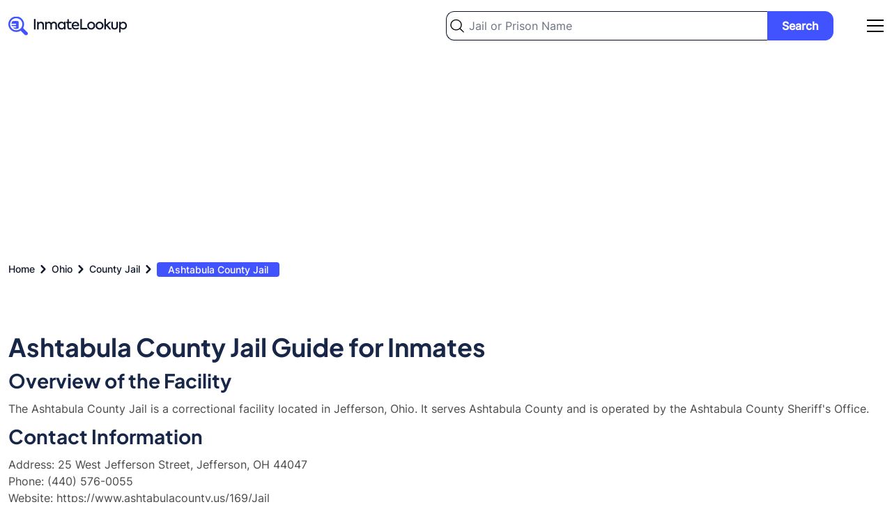

--- FILE ---
content_type: text/html; charset=UTF-8
request_url: https://inmate-lookup.org/ohio/county-jail/ashtabula-county-jail
body_size: 19185
content:
<!DOCTYPE html>
<html lang="en">
    <head>
        <meta charset="utf-8">
        <meta name="viewport" content="width=device-width, initial-scale=1">

        <meta name="robots" content="index, follow, max-image-preview:large, max-snippet:-1, max-video-preview:-1"/>

        <meta name="csrf-token" content="roPoMoVJFDV4RKSi5LfSPMcrJBNFXckUFbxk2510">

            <title>
                    Ashtabula County Jail Inmate Search - Inmate Lookup
            </title>
                            <meta name="description" content="Lookup inmates who are currently imprisoned in Ashtabula County Jail, Ohio. Ashtabula County Jail inmate search, jail roster, bookings, arrests." />
                    <meta name="keywords" content="Ashtabula County Jail inmate search, Ashtabula County Jail inmate lookup, Ashtabula County Jail inmates, Ashtabula County Jail roster, Ashtabula County Jail bookings, Ashtabula County Jail arrests, Ashtabula County Jail Ohio, Jefferson, jail, prison" />
            <link rel="canonical" href="https://inmate-lookup.org/ohio/county-jail/ashtabula-county-jail" />

            <meta property="og:url" content="https://inmate-lookup.org/ohio/county-jail/ashtabula-county-jail" />
    <meta property="og:type" content="website" />
            <meta property="og:title" content="Ashtabula County Jail Inmate Search - Inmate Lookup" />
                <meta property="og:description" content="Lookup inmates who are currently imprisoned in Ashtabula County Jail, Ohio. Ashtabula County Jail inmate search, jail roster, bookings, arrests." />
        <meta property="og:image" content="https://inmate-lookup.org/images/og.jpg" />
            <meta name="twitter:card" content="summary_large_image" />
    <meta property="twitter:domain" content="inmate-lookup.org" />
    <meta property="twitter:url" content="https://inmate-lookup.org/ohio/county-jail/ashtabula-county-jail" />
            <meta name="twitter:title" content="Ashtabula County Jail Inmate Search - Inmate Lookup" />
                <meta name="twitter:description" content="Lookup inmates who are currently imprisoned in Ashtabula County Jail, Ohio. Ashtabula County Jail inmate search, jail roster, bookings, arrests." />
        <meta name="twitter:image" content="https://inmate-lookup.org/images/twitter.jpg" />

        <link rel="preload" as="style" href="https://inmate-lookup.org/build/assets/app-99b5b692.css" /><link rel="preload" as="style" href="https://inmate-lookup.org/build/assets/app-209b4270.css" /><link rel="modulepreload" href="https://inmate-lookup.org/build/assets/app-35c47a52.js" /><link rel="stylesheet" href="https://inmate-lookup.org/build/assets/app-99b5b692.css" /><link rel="stylesheet" href="https://inmate-lookup.org/build/assets/app-209b4270.css" /><script type="module" src="https://inmate-lookup.org/build/assets/app-35c47a52.js"></script>
        <script async src="https://pagead2.googlesyndication.com/pagead/js/adsbygoogle.js?client=ca-pub-3386656684243105"
     crossorigin="anonymous"></script>

        <!-- Google Tag Manager -->
        <script>(function(w,d,s,l,i){w[l]=w[l]||[];w[l].push({'gtm.start':
        new Date().getTime(),event:'gtm.js'});var f=d.getElementsByTagName(s)[0],
        j=d.createElement(s),dl=l!='dataLayer'?'&l='+l:'';j.async=true;j.src=
        'https://www.googletagmanager.com/gtm.js?id='+i+dl;f.parentNode.insertBefore(j,f);
        })(window,document,'script','dataLayer','GTM-KV5BCTQ');</script>
        <!-- End Google Tag Manager -->

        <script type="application/ld+json">
            {
                "@context": "https://schema.org",
                "@type": "Organization",
                "address": {
                    "@type": "PostalAddress",
                    "addressLocality": "Atlanta, Georgia, USA",
                    "postalCode": "30318",
                    "streetAddress": "1445 Woodmont Lane, Suite 1900"
                },
                "email": "info(at)@inmate-lookup.org",
                "name": "Inmate-Lookup.org"
            }
        </script>

        
    </head>
    <body>

    	<!-- Google Tag Manager (noscript) -->
        <noscript><iframe src="https://www.googletagmanager.com/ns.html?id=GTM-KV5BCTQ"
        height="0" width="0" style="display:none;visibility:hidden"></iframe></noscript>
        <!-- End Google Tag Manager (noscript) -->

        <header class="bg-white dark:bg-gradient-to-r dark:from-primary dark:to-secondary px-3 2xl:px-0">

    <div class="max-w-screen-xl flex md:flex-wrap items-center justify-between mx-auto py-4">

        <a href="/" class="flex items-center">
            <svg width="171" height="28" viewBox="0 0 171 28" fill="none" xmlns="http://www.w3.org/2000/svg" aria-labelledby="logotitle">
                <path class="fill-darkblue dark:fill-white" d="M36.8 19.1348V4.35477H39.1V19.1348H36.8ZM43.4794 19.1348H41.2794V8.35476H43.4394V9.87477C43.7594 9.31477 44.2194 8.87477 44.8194 8.55476C45.4194 8.23476 46.0994 8.07476 46.8594 8.07476C48.046 8.07476 49.046 8.46143 49.8594 9.23476C50.686 10.0214 51.0994 11.1348 51.0994 12.5748V19.1348H48.8794V13.1948C48.8794 12.2214 48.646 11.4681 48.1794 10.9348C47.7127 10.3881 47.086 10.1148 46.2994 10.1148C45.4727 10.1148 44.7927 10.4081 44.2594 10.9948C43.7394 11.5681 43.4794 12.3148 43.4794 13.2348V19.1348ZM65.4389 8.05477C66.7322 8.05477 67.7722 8.47477 68.5589 9.31477C69.3589 10.1281 69.7589 11.2548 69.7589 12.6948V19.1348H67.5589V13.0548C67.5589 12.1214 67.3389 11.4014 66.8989 10.8948C66.4589 10.3748 65.8589 10.1148 65.0989 10.1148C64.2989 10.1148 63.6456 10.3881 63.1389 10.9348C62.6456 11.4814 62.3989 12.2081 62.3989 13.1148V19.1348H60.1989V13.0948C60.1989 12.1748 59.9722 11.4481 59.5189 10.9148C59.0789 10.3814 58.4789 10.1148 57.7189 10.1148C56.9189 10.1148 56.2656 10.3948 55.7589 10.9548C55.2522 11.5014 54.9989 12.2348 54.9989 13.1548V19.1348H52.7989V8.35476H54.9589V9.91477C55.2789 9.34143 55.7256 8.8881 56.2989 8.55476C56.8722 8.22143 57.5122 8.05477 58.2189 8.05477C58.9522 8.0681 59.6189 8.2481 60.2189 8.59477C60.8189 8.94143 61.2589 9.42143 61.5389 10.0348C61.9122 9.43477 62.4456 8.95477 63.1389 8.59477C63.8456 8.23477 64.6122 8.05477 65.4389 8.05477ZM79.8869 9.85477V8.35476H82.0069V19.1348H79.8869V17.6548C78.9135 18.8148 77.6869 19.3948 76.2069 19.3948C74.6469 19.3948 73.3602 18.8481 72.3469 17.7548C71.3335 16.6614 70.8269 15.3014 70.8269 13.6748C70.8269 12.0614 71.3335 10.7281 72.3469 9.67477C73.3602 8.62143 74.6469 8.09476 76.2069 8.09476C77.6869 8.09476 78.9135 8.68143 79.8869 9.85477ZM76.5069 17.3748C77.5069 17.3748 78.3402 17.0214 79.0069 16.3148C79.6602 15.6214 79.9869 14.7614 79.9869 13.7348C79.9869 12.7214 79.6602 11.8681 79.0069 11.1748C78.3402 10.4681 77.5069 10.1148 76.5069 10.1148C75.4802 10.1148 74.6469 10.4681 74.0069 11.1748C73.3669 11.8681 73.0469 12.7281 73.0469 13.7548C73.0469 14.7814 73.3669 15.6414 74.0069 16.3348C74.6469 17.0281 75.4802 17.3748 76.5069 17.3748ZM90.3658 16.7748L91.1258 18.4948C90.3258 19.0948 89.3324 19.3948 88.1458 19.3948C86.9858 19.3948 86.1058 19.0414 85.5058 18.3348C84.9058 17.6281 84.6058 16.6081 84.6058 15.2748V10.2348H82.7458V8.35476H84.6258V4.53477H86.8058V8.35476H90.5258V10.2348H86.8058V15.3148C86.8058 16.6881 87.3591 17.3748 88.4658 17.3748C89.0524 17.3748 89.6858 17.1748 90.3658 16.7748ZM101.619 13.5348C101.619 13.8814 101.592 14.2348 101.539 14.5948H93.1191C93.2791 15.4614 93.6591 16.1481 94.2591 16.6548C94.8724 17.1614 95.6857 17.4148 96.6991 17.4148C97.3124 17.4148 97.9524 17.3081 98.6191 17.0948C99.2991 16.8814 99.8791 16.6014 100.359 16.2548L101.279 17.8748C99.9324 18.8748 98.3791 19.3748 96.6191 19.3748C94.7257 19.3748 93.2857 18.8214 92.2991 17.7148C91.3257 16.6081 90.8391 15.2748 90.8391 13.7148C90.8391 12.0881 91.3457 10.7481 92.3591 9.69476C93.3857 8.6281 94.7124 8.09476 96.3391 8.09476C97.8991 8.09476 99.1657 8.58143 100.139 9.55476C101.126 10.5414 101.619 11.8681 101.619 13.5348ZM96.3391 9.99477C95.5124 9.99477 94.8057 10.2548 94.2191 10.7748C93.6457 11.2814 93.2791 11.9548 93.1191 12.7948H99.3991C99.3057 11.9548 98.9724 11.2814 98.3991 10.7748C97.8391 10.2548 97.1524 9.99477 96.3391 9.99477ZM113.263 19.1348H103.163V4.35477H105.463V16.9148H113.263V19.1348ZM113.155 13.7348C113.155 12.1748 113.688 10.8414 114.755 9.73477C115.835 8.6281 117.202 8.07476 118.855 8.07476C120.508 8.07476 121.868 8.6281 122.935 9.73477C124.015 10.8281 124.555 12.1614 124.555 13.7348C124.555 15.3348 124.015 16.6814 122.935 17.7748C121.882 18.8681 120.522 19.4148 118.855 19.4148C117.202 19.4148 115.835 18.8681 114.755 17.7748C113.688 16.6681 113.155 15.3214 113.155 13.7348ZM122.335 13.7348C122.335 12.7481 121.995 11.9014 121.315 11.1948C120.662 10.4748 119.842 10.1148 118.855 10.1148C117.882 10.1148 117.055 10.4748 116.375 11.1948C115.708 11.9014 115.375 12.7481 115.375 13.7348C115.375 14.7348 115.708 15.5881 116.375 16.2948C117.055 17.0014 117.882 17.3548 118.855 17.3548C119.828 17.3548 120.648 17.0014 121.315 16.2948C121.995 15.5881 122.335 14.7348 122.335 13.7348ZM125.124 13.7348C125.124 12.1748 125.657 10.8414 126.724 9.73477C127.804 8.6281 129.17 8.07476 130.824 8.07476C132.477 8.07476 133.837 8.6281 134.904 9.73477C135.984 10.8281 136.524 12.1614 136.524 13.7348C136.524 15.3348 135.984 16.6814 134.904 17.7748C133.85 18.8681 132.49 19.4148 130.824 19.4148C129.17 19.4148 127.804 18.8681 126.724 17.7748C125.657 16.6681 125.124 15.3214 125.124 13.7348ZM134.304 13.7348C134.304 12.7481 133.964 11.9014 133.284 11.1948C132.63 10.4748 131.81 10.1148 130.824 10.1148C129.85 10.1148 129.024 10.4748 128.344 11.1948C127.677 11.9014 127.344 12.7481 127.344 13.7348C127.344 14.7348 127.677 15.5881 128.344 16.2948C129.024 17.0014 129.85 17.3548 130.824 17.3548C131.797 17.3548 132.617 17.0014 133.284 16.2948C133.964 15.5881 134.304 14.7348 134.304 13.7348ZM147.593 19.1348H144.753L140.873 14.2348L139.933 15.0948V19.1348H137.733V3.97477H139.933V12.5148L144.473 8.35476H147.373L142.413 12.8348L147.593 19.1348ZM152.445 19.3948C151.005 19.3948 149.859 18.9748 149.005 18.1348C148.152 17.2948 147.725 16.1548 147.725 14.7148V8.35476H149.925V14.6948C149.925 15.5081 150.145 16.1548 150.585 16.6348C151.039 17.1148 151.659 17.3548 152.445 17.3548C153.245 17.3548 153.865 17.1214 154.305 16.6548C154.745 16.1881 154.965 15.5348 154.965 14.6948V8.35476H157.185V14.7148C157.185 16.1814 156.765 17.3281 155.925 18.1548C155.085 18.9814 153.925 19.3948 152.445 19.3948ZM164.777 8.09476C166.31 8.09476 167.584 8.64143 168.597 9.73477C169.624 10.8414 170.137 12.1814 170.137 13.7548C170.137 15.3148 169.624 16.6481 168.597 17.7548C167.584 18.8481 166.304 19.3948 164.757 19.3948C163.237 19.3948 162.01 18.8081 161.077 17.6348V23.5748H158.877V8.35476H161.077V9.91477C162.05 8.70143 163.284 8.09476 164.777 8.09476ZM167.917 13.7348C167.917 12.7214 167.597 11.8681 166.957 11.1748C166.317 10.4681 165.484 10.1148 164.457 10.1148C163.43 10.1148 162.597 10.4681 161.957 11.1748C161.33 11.8814 161.017 12.7348 161.017 13.7348C161.017 14.7614 161.33 15.6281 161.957 16.3348C162.597 17.0281 163.43 17.3748 164.457 17.3748C165.484 17.3748 166.317 17.0281 166.957 16.3348C167.597 15.6414 167.917 14.7748 167.917 13.7348Z" />
                <g clip-path="url(#clip0_689_17255)">
                    <path d="M28.0001 25.3636C27.8319 25.7717 27.7385 26.2186 27.4831 26.5553C26.4657 27.9062 24.6779 27.9838 23.4425 26.7859C21.5488 24.933 19.66 23.076 17.776 21.2149C17.7094 21.1362 17.6516 21.0507 17.6037 20.9598C12.0431 24.5514 5.12877 22.6148 1.95606 17.9988C0.487842 15.8718 -0.188191 13.3118 0.0422062 10.7515C0.272603 8.1912 1.3953 5.78757 3.22058 3.9468C6.93107 0.169538 13.0813 -0.454904 17.5621 2.47141C19.9399 4.04888 21.6243 6.45016 22.2787 9.19528C22.9331 11.9404 22.5093 14.8271 21.092 17.2784C21.1812 17.3282 21.2654 17.3863 21.3432 17.4519C23.158 19.2314 24.9624 21.019 26.7854 22.7882C27.3647 23.3515 27.8714 23.9433 28.0001 24.7656V25.3636ZM11.2873 3.10197C9.55206 3.10197 7.85579 3.60773 6.41303 4.55529C4.97028 5.50284 3.84586 6.84963 3.182 8.42529C2.51813 10.001 2.34465 11.7347 2.68348 13.4073C3.02231 15.0799 3.85825 16.6161 5.08555 17.8217C6.31285 19.0274 7.87638 19.8482 9.57839 20.1804C11.2804 20.5126 13.0444 20.3413 14.6474 19.6881C16.2503 19.0349 17.6201 17.9292 18.5836 16.5108C19.547 15.0924 20.0609 13.4251 20.06 11.7197C20.0584 9.43392 19.1334 7.24229 17.4885 5.62639C15.8435 4.01049 13.6131 3.10251 11.2873 3.10197Z" fill="#4152FF"/>
                    <path d="M6.47411 16.4174H9.94374C10.0808 16.4174 10.2178 16.4174 10.359 16.4174C10.479 16.4138 10.5971 16.387 10.7065 16.3385C10.8159 16.2901 10.9146 16.2209 10.9968 16.135C11.0791 16.049 11.1433 15.948 11.1858 15.8377C11.2283 15.7274 11.2483 15.6099 11.2446 15.492C11.2409 15.3741 11.2136 15.258 11.1643 15.1505C11.115 15.0429 11.0446 14.946 10.9572 14.8651C10.8697 14.7843 10.767 14.7212 10.6547 14.6794C10.5425 14.6377 10.4229 14.618 10.303 14.6216C9.92921 14.6216 9.55546 14.6216 9.18171 14.6216C7.89643 14.6216 6.61115 14.6216 5.32587 14.6216C5.24658 14.6346 5.16527 14.6172 5.09852 14.5733C5.03177 14.5293 4.98461 14.4619 4.96665 14.3849C4.80054 13.8788 4.62198 13.3646 4.42887 12.8177H4.83169C6.59246 12.8177 8.35185 12.8177 10.1099 12.8177C10.2921 12.8228 10.4741 12.8008 10.6497 12.7524C10.8403 12.6866 11.0025 12.559 11.1097 12.3907C11.2169 12.2223 11.2626 12.0232 11.2394 11.8259C11.2204 11.6122 11.1241 11.4123 10.9679 11.2625C10.8116 11.1128 10.6059 11.023 10.3881 11.0097C10.1431 10.9954 9.89598 11.0097 9.65097 11.0097H4.36035C4.48909 10.475 4.57837 9.97506 4.72995 9.49142C4.9862 8.67591 5.4182 7.92422 5.99654 7.2875C6.07676 7.19875 6.18786 7.1427 6.308 7.13037C8.51519 7.13037 10.7203 7.11609 12.9275 7.13037C14.082 7.13037 14.8461 7.87725 14.8523 9.02411C14.8689 11.7831 14.8523 14.5339 14.8523 17.301C14.856 17.367 14.8377 17.4324 14.8003 17.4872C14.7628 17.5421 14.7082 17.5835 14.6447 17.6051C12.6347 18.656 10.5791 18.7275 8.4882 17.8602C7.77499 17.5582 7.12298 17.1323 6.56339 16.6031C6.51063 16.568 6.45338 16.5399 6.39313 16.5195L6.47411 16.4174Z" fill="#4152FF"/>
                </g>
                <defs>
                    <clipPath id="clip0_689_17255">
                        <rect width="28" height="27" fill="white" transform="translate(0 0.634766)"/>
                    </clipPath>
                </defs>
                <title id="logotitle">Inmate Lookup Free Nationwide Inmate Search Logo</title>
            </svg>
        </a>

        <div class="w-1/2 flex items-center justify-end">
            <div itemscope itemtype="https://schema.org/WebSite" class="hidden md:block mr-12 w-full">
                <meta itemprop="url" content="https://inmate-lookup.org/"/>
                <form class="flex items-center" action="/search" method="post" itemprop="potentialAction" itemscope itemtype="https://schema.org/SearchAction">
                    <input type="hidden" name="_token" value="roPoMoVJFDV4RKSi5LfSPMcrJBNFXckUFbxk2510">                    <div class="w-full">
                        <meta itemprop="target" content="https://inmate-lookup.org/search?q={query}"/>
                        <input type="text" itemprop="query-input" name="query" id="query" class="bg-white bg-left bg-no-repeat w-full py-2 pl-8 pr-4 block border border-darkblue border-r-0 dark:border-gray-200 rounded-tl-xl rounded-bl-xl text-base shadow bg-left-03" style="background-image: url('https://inmate-lookup.org/images/search-icon.svg'); background-size: 20px;" placeholder="Jail or Prison Name" required />
                    </div>
                    <div>
                        <button type="submit" class="bg-lightblue hover:bg-darkblue text-white font-bold py-2 px-5 border border-lightblue hover:border-darkblue rounded-tr-xl rounded-br-xl text-center justify-self-end w-full">Search</button>
                    </div>
                </form>
            </div>
            <div id="navbar"></div>
        </div>

    </div>

</header>
        <main class="overflow-x-hidden">

            
<section class="bg-white dark:bg-gradient-to-r dark:from-primary dark:to-secondary">
    <div class="container max-w-screen-xl mx-auto px-3 2xl:px-0">
        <nav class="flex" aria-label="Breadcrumb">
        <ol class="inline-flex items-center" style="-ms-overflow-style: none;-webkit-overflow-scrolling: touch;overflow-x: auto !important;overflow-y: hidden;scrollbar-width: none;white-space: nowrap;" itemscope itemtype="https://schema.org/BreadcrumbList">

            
                
                    <li class="inline-flex items-center" itemprop="itemListElement" itemscope itemtype="https://schema.org/ListItem">
                        <div class="flex items-center">
                            <a class="inline-flex items-center text-xs md:text-sm font-medium text-darkblue dark:text-white hover:text-blue" href="https://inmate-lookup.org" itemprop="item">
                                <span itemprop="name">Home</span>
                                <meta itemprop="position" content="1" />
                            </a>
                            <svg aria-hidden="true" class="fill-darkblue dark:fill-white w-6 h-6" fill="currentColor" viewBox="0 0 20 20" xmlns="http://www.w3.org/2000/svg"><path fill-rule="evenodd" d="M7.293 14.707a1 1 0 010-1.414L10.586 10 7.293 6.707a1 1 0 011.414-1.414l4 4a1 1 0 010 1.414l-4 4a1 1 0 01-1.414 0z" clip-rule="evenodd"></path></svg>  
                        </div>
                    </li>

                
            
                
                    <li class="inline-flex items-center" itemprop="itemListElement" itemscope itemtype="https://schema.org/ListItem">
                        <div class="flex items-center">
                            <a class="inline-flex items-center text-xs md:text-sm font-medium text-darkblue dark:text-white hover:text-blue" href="https://inmate-lookup.org/ohio" itemprop="item">
                                <span itemprop="name">Ohio</span>
                                <meta itemprop="position" content="2" />
                            </a>
                            <svg aria-hidden="true" class="fill-darkblue dark:fill-white w-6 h-6" fill="currentColor" viewBox="0 0 20 20" xmlns="http://www.w3.org/2000/svg"><path fill-rule="evenodd" d="M7.293 14.707a1 1 0 010-1.414L10.586 10 7.293 6.707a1 1 0 011.414-1.414l4 4a1 1 0 010 1.414l-4 4a1 1 0 01-1.414 0z" clip-rule="evenodd"></path></svg>  
                        </div>
                    </li>

                
            
                
                    <li class="inline-flex items-center" itemprop="itemListElement" itemscope itemtype="https://schema.org/ListItem">
                        <div class="flex items-center">
                            <a class="inline-flex items-center text-xs md:text-sm font-medium text-darkblue dark:text-white hover:text-blue" href="https://inmate-lookup.org/ohio/county-jail" itemprop="item">
                                <span itemprop="name">County Jail</span>
                                <meta itemprop="position" content="3" />
                            </a>
                            <svg aria-hidden="true" class="fill-darkblue dark:fill-white w-6 h-6" fill="currentColor" viewBox="0 0 20 20" xmlns="http://www.w3.org/2000/svg"><path fill-rule="evenodd" d="M7.293 14.707a1 1 0 010-1.414L10.586 10 7.293 6.707a1 1 0 011.414-1.414l4 4a1 1 0 010 1.414l-4 4a1 1 0 01-1.414 0z" clip-rule="evenodd"></path></svg>  
                        </div>
                    </li>

                
            
                
                    <li aria-current="page" itemscope itemtype="https://schema.org/ListItem">
                        <a class="text-sm font-medium px-4 py-0.5 rounded bg-lightblue dark:bg-white text-white dark:text-lightblue" href="https://inmate-lookup.org/ohio/county-jail/ashtabula-county-jail" itemprop="item">
                            <span itemprop="name">Ashtabula County Jail</span>
                            <meta itemprop="position" content="4" />
                        </a>
                    </li>

                
            
        </ol>
    </nav>


        <div class="pt-3 md:py-4">
                    </div>
    </div>
</section>


    <section class="bg-white px-3 2xl:px-0">
        <div class="container max-w-screen-xl mx-auto pt-4 md:pt-6 xl:pt-12">
            <div class="cms-content">
                <article>

<h1>Ashtabula County Jail Guide for Inmates</h1>

<h2>Overview of the Facility</h2>
<p>The Ashtabula County Jail is a correctional facility located in Jefferson, Ohio. It serves Ashtabula County and is operated by the Ashtabula County Sheriff's Office.</p>

<h2>Contact Information</h2>
<p>Address: 25 West Jefferson Street, Jefferson, OH 44047<br>
Phone: (440) 576-0055<br>
Website: <a href="https://www.ashtabulacounty.us/169/Jail" target="_blank">https://www.ashtabulacounty.us/169/Jail</a></p>

<h2>How to Locate an Inmate</h2>
<p>To locate an inmate at Ashtabula County Jail, you can use the online inmate search tool available on the Sheriff's Office website or call the jail directly during business hours.</p>

<h2>Visitation Information and Hours</h2>
<p>Visitation hours vary depending on the inmate's housing unit. Contact the jail for specific visitation schedules. Visitors must be on the inmate's approved visitation list and present a valid government-issued ID.</p>

<h2>How to Send Money</h2>
<p>Money can be added to an inmate's account through the following methods:</p>
<ul>
    <li>Online: <a href="https://deposits.jailatm.com/WebDeposits/Default.aspx" target="_blank">JailATM</a></li>
    <li>Kiosk: Located in the jail lobby</li>
    <li>Mail: Send a money order to the jail address</li>
</ul>

<h2>Phone Calls and Video Options</h2>
<p>Inmates can make collect calls or use prepaid phone accounts. Video visitation may be available; check with the facility for current options and procedures.</p>

<h2>Inmate Services and Programs</h2>
<p>The Ashtabula County Jail offers various services and programs, which may include:</p>
<ul>
    <li>Medical and mental health services</li>
    <li>Educational programs</li>
    <li>Religious services</li>
    <li>Substance abuse counseling</li>
</ul>

<h2>Security and Management Information</h2>
<p>The Ashtabula County Jail is managed by the Ashtabula County Sheriff's Office. The facility employs trained corrections officers and follows state and federal guidelines for inmate safety and security.</p>

<h2>Legal and Visitation Rights</h2>
<p>Inmates have the right to legal counsel and visitation. Attorneys may visit their clients during regular business hours or as arranged with jail administration.</p>

<h2>Booking and Release Process</h2>
<p>Upon arrival, inmates go through a booking process, including fingerprinting, photographing, and health screening. Release procedures vary depending on the circumstances of the inmate's detention or sentence completion.</p>

<h2>Frequently Asked Questions</h2>

<div itemscope itemtype="https://schema.org/FAQPage">
  <div itemscope itemprop="mainEntity" itemtype="https://schema.org/Question">
    <h3 itemprop="name"><strong>What items can I bring to an inmate during visitation?</strong></h3>
    <div itemscope itemprop="acceptedAnswer" itemtype="https://schema.org/Answer">
      <p itemprop="text">Visitors are generally not permitted to bring items to inmates during visitation. All necessary items must be purchased through the jail's commissary system.</p>
    </div>
  </div>

  <div itemscope itemprop="mainEntity" itemtype="https://schema.org/Question">
    <h3 itemprop="name"><strong>How do I schedule a visit with an inmate?</strong></h3>
    <div itemscope itemprop="acceptedAnswer" itemtype="https://schema.org/Answer">
      <p itemprop="text">Contact the jail directly to schedule a visit. You must be on the inmate's approved visitation list, and visits are typically scheduled in advance.</p>
    </div>
  </div>

  <div itemscope itemprop="mainEntity" itemtype="https://schema.org/Question">
    <h3 itemprop="name"><strong>What is the mailing address for inmates?</strong></h3>
    <div itemscope itemprop="acceptedAnswer" itemtype="https://schema.org/Answer">
      <p itemprop="text">The mailing address for inmates is: Inmate Name, Ashtabula County Jail, 25 West Jefferson Street, Jefferson, OH 44047. Always include the inmate's full name and ID number if known.</p>
    </div>
  </div>
</div>

</article>
            </div>
        </div>
    </section>

<section class="bg-white px-3 2xl:px-0">
    <div class="container max-w-screen-xl mx-auto pb-4 md:pb-6 xl:pb-12">
            </div>
</section>

<section class="bg-inmategray px-3 2xl:px-0">
    <div class="container max-w-screen-xl mx-auto py-4 md:py-6 xl:py-12">
        <div class="grid grid-cols-1 md:grid-cols-2 gap-2 md:gap-4">
            <div>
                <h2 class="text-xl md:text-3xl lg:text-4xl">General Visiting and Contacting Information</h2>
                <p class="text-base">We provide detailed visiting and contact information for Ashtabula County Jail. If you are have completed a Ashtabula County Jail inmate search and have located an inmate, the information on this page will help you to stay in contact. We help you send money to jail, send &amp; receive text messages, and provide the address for in-person visits.</p>
            </div>
            <div class="mt-4 md:mt-0">
                <div class="bg-white border border-gray-200 rounded-xl shadow-lg shadow-inmategray-100/50 p-3 md:p-4 mb-4 text-base">
                    <h3 class="text-lg md:text-xl mb-3 md:mb-4">Sending Money</h3>
                    <p>Inmates who are currently imprisoned in Ashtabula County Jail can receive money into their commissary account via money order, check or cash. Inmate visitors can also deposit money directly into the inmate&#039;s account at prison administrative office. Note: When sending the money via money order or check, mention the inmate id and full name on the back of the slip.</p>
                </div>
                <div class="bg-white border border-gray-200 rounded-xl shadow-lg shadow-inmategray-100/50 p-3 md:p-4 mb-4 text-base">
                    <h3 class="text-lg md:text-xl mb-3 md:mb-4">Sending a Package / Mail</h3>
                    <p class="mb-3 md:mb-6">You can send any mail to the inmates who are imprisoned in Ashtabula County Jail. Please send the mail or package to the address mentioned below.</p>
                    <p>Inmate Name,</p>
                    <p>Inmate ID,</p>
                    <p class="mb-3 md:mb-6">25 West Jefferson Street, Jefferson, OH, 44047</p>
                    <p class="mb-3 md:mb-6">Please make sure the mail or package that you are sending comes under the list of approved items. For further clarification on the allowed items, contact the prison administration directly on 440-576-3539 .</p>
                    <p>Note: In case you want to send packages, you need to get prior approval from the prison administration. Contact the prison / jail staff for more information.</p>
                </div>
                <div class="bg-white border border-gray-200 rounded-xl shadow-lg shadow-inmategray-100/50 p-3 md:p-4 mb-4 text-base">
                    <h3 class="text-lg md:text-xl mb-3 md:mb-4">Phone calls</h3>
                    <p>Inmates can call to any person outside who are on the approved members list between 7:00 AM to 7:30 PM. The cost of the call is beared by the receiver and the call can be of maximum 30 minutes. During rush hours, the calling time is reduced drastically to 10 minutes.</p>
                </div>
                <div class="bg-white border border-gray-200 rounded-xl shadow-lg shadow-inmategray-100/50 p-3 md:p-4 text-base">
                    <h3 class="text-lg md:text-xl mb-3 md:mb-4">Visitation Rules</h3>
                    <p class="mb-3 md:mb-6">You need to get yourself registered in the visitors list before visiting any inmate in the prison. If you are visiting someone in Ashtabula County Jail, make sure you are in approved visitors list. Confirm with the prison authorities before coming to visit the inmate.</p>
                    <p class="mb-3 md:mb-6">Listed below are the basic visitation rules which one must adhere to:</p>
                    <ul class="list-disc ml-3 md:ml-4">
                        <li>Visitor must not be a prior felon.</li>
                        <li>Visitor must have a valid government ID.</li>
                        <li>A legal guardian must be accompanied for children below 16 years of age.</li>
                    </ul>
                </div>
           </div>
        </div>
        <div class="mt-4 md:mt-6 xl:mt-8">
                    </div>
    </div>
</section>

<section class="bg-white dark:bg-gradient-to-r dark:from-primary dark:to-secondary px-3 2xl:px-0" itemscope itemtype="https://schema.org/HowTo">
    <div class="container max-w-screen-xl mx-auto py-4 md:py-6 xl:py-12">
        <div class="grid grid-cols-1 md:grid-cols-2 gap-2 md:gap-4 items-center">
                            <div class="flex items-center">
                            <svg class="bg-black bg-opacity-5 dark:bg-white dark:bg-opacity-5 rounded-full h-16 w-16 md:h-24 md:w-24 p-4 mr-4" viewBox="0 0 65 65" fill="none" xmlns="http://www.w3.org/2000/svg" aria-labelledby="inmatesearch">
                    <g clip-path="url(#clip0_689_17315)">
                        <path d="M62.7825 56.2281L62.5109 55.9512L55.9023 62.5234L56.0632 62.6824L57.8153 64.4223C58.9384 65.5413 61.3281 64.976 63.1543 63.1624C64.9806 61.3488 65.5469 58.969 64.4238 57.8529L62.7864 56.2242L62.7825 56.2281Z" fill="#4152FF"/>
                        <path class="fill-black dark:fill-white" d="M60.8937 54.3733L54.2852 60.9417L55.9024 62.5263L62.5109 55.9541L62.3221 55.7663L62.3164 55.7692L60.8937 54.3733Z"/>
                        <path d="M25.7474 0C11.5267 0 0 11.4679 0 25.6135C0 39.7592 11.5267 51.2232 25.7474 51.2232C30.8181 51.2312 35.777 49.7421 39.9961 46.9445L54.2853 60.9417L60.8939 54.3733L46.6981 40.4672C49.8203 36.1384 51.4989 30.9448 51.4978 25.6174C51.4978 11.4679 39.973 0 25.7474 0ZM26.1029 43.6211C16.1048 43.6211 7.99461 35.56 7.99461 25.6097C7.99461 15.6594 16.1019 7.59831 26.1029 7.59831C36.1038 7.59831 44.2111 15.6594 44.2111 25.6097C44.2111 35.56 36.1 43.6211 26.1029 43.6211Z" fill="#4152FF"/>
                        <path class="fill-black dark:fill-white" d="M29.2118 14.467L16.5678 30.2941C16.3855 30.548 16.3081 30.8619 16.3517 31.171C16.3953 31.48 16.5566 31.7606 16.8021 31.9549C17.0477 32.1491 17.3589 32.2421 17.6714 32.2148C17.984 32.1874 18.274 32.0417 18.4817 31.8078L31.1276 15.9846C31.33 15.7319 31.4231 15.4096 31.3865 15.0886C31.3499 14.7677 31.1867 14.4743 30.9326 14.273C30.6785 14.0718 30.3545 13.9792 30.0318 14.0156C29.7091 14.0519 29.4142 14.2144 29.2118 14.467Z" />
                        <path class="fill-black dark:fill-white" d="M34.5161 19.7451L21.8654 35.5683C21.6704 35.8217 21.5832 36.1412 21.6225 36.4579C21.6619 36.7746 21.8248 37.0633 22.076 37.2618C22.3272 37.4604 22.6468 37.5529 22.9658 37.5194C23.2849 37.486 23.5781 37.3292 23.7822 37.083L36.432 21.2588C36.5319 21.1337 36.606 20.9902 36.6502 20.8366C36.6944 20.683 36.7077 20.5222 36.6894 20.3634C36.6712 20.2047 36.6216 20.0511 36.5436 19.9114C36.4656 19.7716 36.3608 19.6486 36.235 19.5492C36.1092 19.4498 35.9649 19.376 35.8105 19.3321C35.656 19.2881 35.4944 19.2749 35.3348 19.2931C35.1751 19.3113 35.0207 19.3605 34.8802 19.4381C34.7398 19.5157 34.6161 19.62 34.5161 19.7451Z"/>
                    </g>
                    <defs>
                        <clipPath id="clip0_689_17315">
                            <rect width="65" height="65" fill="white"/>
                        </clipPath>
                    </defs>
                    <title id="inmatesearch">How to lookup someone in prison or jail</title>
                </svg>
                                    <h2 itemprop="name" class="text-xl md:text-3xl lg:text-4xl dark:text-white">Steps to follow for finding</br>an Inmate</h2>
                            </div>
                    </div>
                <div class="grid grid-cols-1 md:grid-cols-3 gap-2 md:gap-4 mt-8 md:mt-12">
                            <div class="mb-8 md:mb-0" itemprop="step" itemscope itemtype="https://schema.org/HowToStep">
                    <p class="text-sm dark:text-white mb-3 md:mb-4" itemprop="name">Step 1</p>
                    <div class="flex items-center mb-3 md:mb-4">
                        <span class="bg-blue-700 w-3 h-3 rounded-full mr-3"></span>
                        <hr class="h-px w-full border-0 bg-blue-700">
                    </div>
                    <div class="flex items-center" itemprop="itemListElement" itemscope itemtype="https://schema.org/HowToDirection">
                        <img class="mr-3" src="https://inmate-lookup.org/images/visit-jail-website.svg" width="50" height="50" loading="lazy" alt="Visit Jail Website" />
                        <p class="dark:text-white text-base md:text-xl font-medium" itemprop="text">Visit the <a class="underline" href="https://www.ashtabulacounty.us/726/Sheriff" rel="nofollow noreferrer" target="_blank">Ashtabula County Jail inmate search</a> website</p>
                    </div>
                </div>
                <div class="mb-8 md:mb-0" itemprop="step" itemscope itemtype="https://schema.org/HowToStep">
                    <p class="text-sm dark:text-white mb-3 md:mb-4" itemprop="name">Step 2</p>
                    <div class="flex items-center mb-3 md:mb-4">
                        <span class="bg-blue-700 w-3 h-3 rounded-full mr-3"></span>
                        <hr class="h-px w-full border-0 bg-blue-700">
                    </div>
                    <div class="flex items-center" itemprop="itemListElement" itemscope itemtype="https://schema.org/HowToDirection">
                        <img class="mr-3" src="https://inmate-lookup.org/images/search-for-inmate.svg" width="50" height="50" loading="lazy" alt="Enter inmate id and personal information" />
                        <p class="dark:text-white text-base md:text-xl font-medium" itemprop="text">Enter the inmate personal informations in the required fields</p>
                    </div>
                </div>
                <div itemprop="step" itemscope itemtype="https://schema.org/HowToStep">
                    <p class="text-sm dark:text-white mb-3 md:mb-4" itemprop="name">Step 3</p>
                    <div class="flex items-center mb-3 md:mb-4">
                        <span class="bg-blue-700 w-3 h-3 rounded-full mr-3"></span>
                        <hr class="h-px w-full border-0 bg-blue-700">
                    </div>
                    <div class="flex items-center" itemprop="itemListElement" itemscope itemtype="https://schema.org/HowToDirection">
                        <img class="mr-3" src="https://inmate-lookup.org/images/submit.svg" width="50" height="50" loading="lazy" alt="Enter inmate id and personal information" />
                        <p class="dark:text-white text-base md:text-xl font-medium" itemprop="text">Click on the &#039;Submit&#039; button</p>
                    </div>
                </div>
                    </div>
            </div>
</section>
<section class="bg-inmategray px-3 2xl:px-0">
    <div class="container max-w-screen-xl mx-auto py-4 md:py-6 xl:py-12">
        <div class="grid grid-cols-1 md:grid-cols-2 gap-2 md:gap-4">
            <div>
                <h2 class="text-xl md:text-3xl lg:text-4xl">Ashtabula County Jail driving directions</h2>
                <p class="text-base">You can use the map plotted on the righ to find the driving directions to Ashtabula County Jail.</p>
            </div>
            <div class="mt-4 md:mt-0">
                <div class="bg-white border border-gray-200 rounded-xl shadow-lg shadow-inmategray-100/50 p-3 md:p-4 mb-4 text-base">
                    <iframe loading="lazy" title="Driving directions for Ashtabula County Jail" width="100%" height="450" frameborder="0" style="border:0;overflow:hidden;"  src="https://www.google.com/maps/embed/v1/place?key=AIzaSyDyJ_XJzBm_eV2vQ3pJYHsEGreUDSy2DFw&q=25 West Jefferson Street, Jefferson, OH, 44047" allowfullscreen></iframe>
                </div>
           </div>
        </div>
    </div>
</section>

<section class="bg-white px-3 2xl:px-0">
    <div class="container max-w-screen-xl mx-auto">
            </div>
</section>

<section class="bg-white px-3 2xl:px-0">
    <div class="container max-w-screen-xl mx-auto py-4 md:py-6 xl:py-8">
                    <h2 class="text-xl md:text-3xl lg:text-4xl mb-3">General Stats for Ohio</h2>
                <div class="grid grid-cols-1 md:grid-cols-3 gap-2 md:gap-4 mt-4 md:mt-6 xl:mt-12">
                            <div class="flex items-center border bg-white border-200 rounded-xl shadow-lg shadow-inmategray-100/50 px-3 md:px-4 py-3">
                    <div class="bg-blue-700 bg-opacity-5 rounded-full p-3 md:p-4 mr-2 md:mr-3">
                        <img src="https://inmate-lookup.org/images/inmates-number-icon.svg" width="45" height="45" loading="lazy" alt="Ohio Total Number of Inmates" />
                    </div>
                    <div>
                        <p class="font-medium text-xl md:text-2xl text-blue-700">65,609</p>
                                                    <p class="text-sm">Ohio Total No. of Inmates</p>
                                            </div>
                </div>
                                        <div class="flex items-center border bg-white border-200 rounded-xl shadow-lg shadow-inmategray-100/50 px-3 md:px-4 py-3">
                    <div class="bg-blue-700 bg-opacity-5 rounded-full p-3 md:p-4 mr-2 md:mr-3">
                        <img src="https://inmate-lookup.org/images/inmates-probation.svg" width="45" height="45" loading="lazy" alt="Number of people under Probation Supervision" />
                    </div>
                    <div>
                        <p class="font-medium text-xl md:text-2xl text-blue-700">201,455</p>
                        <p class="text-sm">Number of people under Probation Supervision</p>
                    </div>
                </div>
                                        <div class="flex items-center border bg-white border-200 rounded-xl shadow-lg shadow-inmategray-100/50 px-3 md:px-4 py-3">
                    <div class="bg-blue-700 bg-opacity-5 rounded-full p-3 md:p-4 mr-2 md:mr-3">
                        <img src="https://inmate-lookup.org/images/prison-population-rate.svg" width="45" height="45" loading="lazy" alt="Prison population rate" />
                    </div>
                    <div>
                        <p class="font-medium text-xl md:text-2xl text-blue-700">382</p>
                        <p class="text-sm">Prison population rate: 100,000 residents</p>
                    </div>
                </div>
                                        <div class="flex items-center border bg-white border-200 rounded-xl shadow-lg shadow-inmategray-100/50 px-3 md:px-4 py-3">
                    <div class="bg-blue-700 bg-opacity-5 rounded-full p-3 md:p-4 mr-2 md:mr-3">
                        <img src="https://inmate-lookup.org/images/parole.svg" width="45" height="45" loading="lazy" alt="Parole Population" />
                    </div>
                    <div>
                        <p class="font-medium text-xl md:text-2xl text-blue-700">22,769</p>
                        <p class="text-sm">Parole Population</p>
                    </div>
                </div>
                                        <div class="flex items-center border bg-white border-200 rounded-xl shadow-lg shadow-inmategray-100/50 px-3 md:px-4 py-3">
                    <div class="bg-blue-700 bg-opacity-5 rounded-full p-3 md:p-4 mr-2 md:mr-3">
                        <img src="https://inmate-lookup.org/images/50-years.svg" width="45" height="45" loading="lazy" alt="Incarcerated individuals with sentences of 50 years or longer" />
                    </div>
                    <div>
                        <p class="font-medium text-xl md:text-2xl text-blue-700">8,466</p>
                        <p class="text-sm">Incarcerated individuals with sentences of 50 years or longer</p>
                    </div>
                </div>
                                        <div class="flex items-center border bg-white border-200 rounded-xl shadow-lg shadow-inmategray-100/50 px-3 md:px-4 py-3">
                    <div class="bg-blue-700 bg-opacity-5 rounded-full p-3 md:p-4 mr-2 md:mr-3">
                        <img src="https://inmate-lookup.org/images/1-year.svg" width="45" height="45" loading="lazy" alt="Inmates sentenced to more than 1 Year in private prisons" />
                    </div>
                    <div>
                        <p class="font-medium text-xl md:text-2xl text-blue-700">6,204</p>
                        <p class="text-sm">Inmates sentenced to more than 1 Year in private prisons</p>
                    </div>
                </div>
                    </div>
    </div>
    <div class="container max-w-screen-xl mx-auto pb-4 md:pb-6 xl:pb-12">
        <div class="grid grid-cols-1 md:grid-cols-2 gap-2 md:gap-4">
                            <div class="border bg-white border-200 rounded-xl shadow-lg shadow-inmategray-100/50 p-3 md:p-4">
                    <h3 class="text-lg">Sex</h3>
                    <div class="grid grid-cols-1 md:grid-cols-2 gap-2 md:gap-4 place-items-center">
                        <script>
                            window.sex = [41443,3586];
                            window.sextotal = "45,029";
                        </script>
                        <div id="sex-chart"></div>
                        <div class="w-full">
                            <div class="grid grid-cols-3 gap-2 mb-2 md:mb-3">
                                <div>
                                    <p class="text-sm text-gray-500">Sex</p>
                                </div>
                                <div>
                                    <p class="text-sm text-gray-500">%</p>
                                </div>
                                <div>
                                    <p class="text-sm text-gray-500">Total</p>
                                </div>
                            </div>
                            <div class="grid grid-cols-3 gap-2 mb-2 md:mb-3">
                                <div class="flex items-center">
                                    <div class="w-3 h-3 bg-[#1f7bf4] rounded-sm mr-2"></div>
                                    <p class="text-sm">Male</p>
                                </div>
                                <div>
                                    <p class="text-sm">92.04</p>
                                </div>
                                <div>
                                    <p class="text-sm">41,443</p>
                                </div>
                            </div>
                            <div class="grid grid-cols-3 gap-2 mb-2 md:mb-3">
                                <div class="flex items-center">
                                    <div class="w-3 h-3 bg-[#ffa043] rounded-sm mr-2"></div>
                                    <p class="text-sm">Female</p>
                                </div>
                                <div>
                                    <p class="text-sm">7.96</p>
                                </div>
                                <div>
                                    <p class="text-sm">3,586</p>
                                </div>
                            </div>
                        </div>
                    </div>
                </div>
                                        <div class="border bg-white border-200 rounded-xl shadow-lg shadow-inmategray-100/50 p-3 md:p-4">
                    <h3 class="text-lg">Youth</h3>
                    <div class="grid grid-cols-1 md:grid-cols-2 gap-2 md:gap-4 place-items-center">
                        <script>
                            window.youth = [975,747,12];
                            window.youthtotal = "1,746";
                        </script>
                        <div id="youth-chart"></div>
                        <div class="w-full">
                            <div class="grid grid-cols-3 gap-2 mb-2 md:mb-3">
                                <div>
                                    <p class="text-sm text-gray-500">Type</p>
                                </div>
                                <div>
                                    <p class="text-sm text-gray-500">%</p>
                                </div>
                                <div>
                                    <p class="text-sm text-gray-500">Total</p>
                                </div>
                            </div>
                            <div class="grid grid-cols-3 gap-2 mb-2 md:mb-3">
                                <div class="flex items-center">
                                    <div class="w-3 h-3 bg-[#1f7bf4] rounded-sm mr-2"></div>
                                    <p class="text-sm">Committed</p>
                                </div>
                                <div>
                                    <p class="text-sm">55.84</p>
                                </div>
                                <div>
                                    <p class="text-sm">975</p>
                                </div>
                            </div>
                            <div class="grid grid-cols-3 gap-2 mb-2 md:mb-3">
                                <div class="flex items-center">
                                    <div class="w-3 h-3 bg-[#ffa043] rounded-sm mr-2"></div>
                                    <p class="text-sm">Detained</p>
                                </div>
                                <div>
                                    <p class="text-sm">42.78</p>
                                </div>
                                <div>
                                    <p class="text-sm">747</p>
                                </div>
                            </div>
                            <div class="grid grid-cols-3 gap-3 mb-2 md:mb-3">
                                <div class="flex items-center">
                                    <div class="w-3 h-3 bg-[#fa699d] rounded-sm mr-2"></div>
                                    <p class="text-sm">Diverted</p>
                                </div>
                                <div>
                                    <p class="text-sm">0.69</p>
                                </div>
                                <div>
                                    <p class="text-sm">12</p>
                                </div>
                            </div>
                        </div>
                    </div>
                </div>
                    </div>
    </div>
</section>
<section class="bg-inmategray px-3 2xl:px-0">
    <div class="container max-w-screen-xl pt-4 md:pt-6 xl:pt-12 mx-auto">
            </div>
</section>

<section class="bg-inmategray px-3 2xl:px-0">
    <div class="container max-w-screen-xl mx-auto py-4 md:py-62 xl:py-12">
        <h2 class="text-xl md:text-3xl lg:text-4xl">Other Prison Types</h2>
        <div class="grid grid-cols-1 md:grid-cols-3 xl:grid-cols-5 gap-2 md:gap-4 mt-4 md:mt-6 xl:mt-12">
                            <a class="flex items-center border bg-white border-200 rounded-xl shadow-lg shadow-inmategray-100/50 px-4 py-3" href="/ohio/county-jail">
                    <img class="mr-3" src="https://inmate-lookup.org/images/county-jail.svg" width="40" height="40" loading="lazy" alt="Ohio County Jail Inmate Search" />
                    <p class="text-base font-bold md:font-normal text-primary md:text-inherit">County Jail</p>
                </a>
                            <a class="flex items-center border bg-white border-200 rounded-xl shadow-lg shadow-inmategray-100/50 px-4 py-3" href="/ohio/city-jail">
                    <img class="mr-3" src="https://inmate-lookup.org/images/city-jail.svg" width="40" height="40" loading="lazy" alt="Ohio City Jail Inmate Search" />
                    <p class="text-base font-bold md:font-normal text-primary md:text-inherit">City Jail</p>
                </a>
                            <a class="flex items-center border bg-white border-200 rounded-xl shadow-lg shadow-inmategray-100/50 px-4 py-3" href="/ohio/state-prison">
                    <img class="mr-3" src="https://inmate-lookup.org/images/state-prison.svg" width="40" height="40" loading="lazy" alt="Ohio State Prison Inmate Search" />
                    <p class="text-base font-bold md:font-normal text-primary md:text-inherit">State Prison</p>
                </a>
                            <a class="flex items-center border bg-white border-200 rounded-xl shadow-lg shadow-inmategray-100/50 px-4 py-3" href="/ohio/police-department-jail">
                    <img class="mr-3" src="https://inmate-lookup.org/images/police-department-jail.svg" width="40" height="40" loading="lazy" alt="Ohio Police Department Jail Inmate Search" />
                    <p class="text-base font-bold md:font-normal text-primary md:text-inherit">Police Department Jail</p>
                </a>
                            <a class="flex items-center border bg-white border-200 rounded-xl shadow-lg shadow-inmategray-100/50 px-4 py-3" href="/ohio/regional-facility">
                    <img class="mr-3" src="https://inmate-lookup.org/images/regional-facility.svg" width="40" height="40" loading="lazy" alt="Ohio Regional Facility Inmate Search" />
                    <p class="text-base font-bold md:font-normal text-primary md:text-inherit">Regional Facility</p>
                </a>
                            <a class="flex items-center border bg-white border-200 rounded-xl shadow-lg shadow-inmategray-100/50 px-4 py-3" href="/ohio/state-prison-administration">
                    <img class="mr-3" src="https://inmate-lookup.org/images/state-prison-administration.svg" width="40" height="40" loading="lazy" alt="Ohio State Prison Administration Inmate Search" />
                    <p class="text-base font-bold md:font-normal text-primary md:text-inherit">State Prison Administration</p>
                </a>
                            <a class="flex items-center border bg-white border-200 rounded-xl shadow-lg shadow-inmategray-100/50 px-4 py-3" href="/ohio/private-facility">
                    <img class="mr-3" src="https://inmate-lookup.org/images/private-facility.svg" width="40" height="40" loading="lazy" alt="Ohio Private Facility Inmate Search" />
                    <p class="text-base font-bold md:font-normal text-primary md:text-inherit">Private Facility</p>
                </a>
                            <a class="flex items-center border bg-white border-200 rounded-xl shadow-lg shadow-inmategray-100/50 px-4 py-3" href="/ohio/federal-bop-reentry-treatment-facility">
                    <img class="mr-3" src="https://inmate-lookup.org/images/federal-bop-reentry-treatment-facility.svg" width="40" height="40" loading="lazy" alt="Ohio Federal BOP Reentry &amp; Treatment Facility Inmate Search" />
                    <p class="text-base font-bold md:font-normal text-primary md:text-inherit">Federal BOP Reentry &amp; Treatment Facility</p>
                </a>
                            <a class="flex items-center border bg-white border-200 rounded-xl shadow-lg shadow-inmategray-100/50 px-4 py-3" href="/ohio/federal-bureau-of-prisons-bop">
                    <img class="mr-3" src="https://inmate-lookup.org/images/federal-bureau-of-prisons-bop.svg" width="40" height="40" loading="lazy" alt="Ohio Federal Bureau of Prisons (BOP) Inmate Search" />
                    <p class="text-base font-bold md:font-normal text-primary md:text-inherit">Federal Bureau of Prisons (BOP)</p>
                </a>
                    </div>
    </div>
</section>
<section class="bg-inmategray px-4 md:px-0">
    <div class="container max-w-screen-xl mx-auto pb-4 md:pb-6 xl:pb-12">
            </div>
</section>

<section class="bg-inmategray px-3 2xl:px-0">
    <div class="container max-w-screen-xl mx-auto pb-4 md:pb-6 xl:pb-12">
        <h2 class="text-xl md:text-3xl lg:text-4xl">Prisons and Jails in Ohio</h2>
        <!--<div class="md:flex md:flex-wrap md:items-center md:justify-between mt-4 md:mt-6 xl:mt-8">
            <form class="grid grid-cols-2 gap-2 md:gap-4 items-center">
                <select class="py-2 px-4 pr-9 block border-gray-200 rounded-md text-sm shadow">
                    <option selected>City</option>
                    <option>1</option>
                    <option>2</option>
                    <option>3</option>
                </select>
                <select class="py-2 px-4 pr-9 block border-gray-200 rounded-md text-sm shadow">
                    <option selected>Security Level</option>
                    <option>1</option>
                    <option>2</option>
                    <option>3</option>
                </select>
            </form>
            <a class="bg-transparent hover:bg-blue-700 block text-blue-700 hover:text-white border-2 border-blue-700 font-medium py-2 px-4 rounded text-center w-full md:w-40 mt-4 md:mt-0" href="">Show Map</a>
        </div>-->
        <div class="grid grid-cols-1 md:grid-cols-3 gap-2 md:gap-4 mt-4 md:mt-6 xl:mt-12">
                            <div class="bg-white border border-gray-200 rounded-xl shadow-lg shadow-inmategray-100/50">
    <a href="/ohio/county-jail/adams-county-jail" aria-label="Inmate Search for Adams County Jail">
        <div class="bg-cover bg-no-repeat bg-center rounded-tl-xl rounded-tr-xl h-64" style="background-image: url('https://inmate-lookup.org/images/placeholder.jpg')"></div>
        <div class="px-3 md:px-4 py-4 md:py-8">
            <h3 class="text-lg md:text-xl mb-3 md:mb-4">Adams County Jail</h3>
            <a class="bg-lightblue hover:bg-darkblue text-white font-medium py-2 px-4 rounded text-sm text-center justify-self-end w-40" href="/ohio/county-jail/adams-county-jail">Search for Inmates</a>        </div>
    </a>
</div>                            <div class="bg-white border border-gray-200 rounded-xl shadow-lg shadow-inmategray-100/50">
    <a href="/ohio/county-jail/allen-county-jail" aria-label="Inmate Search for Allen County Jail">
        <div class="bg-cover bg-no-repeat bg-center rounded-tl-xl rounded-tr-xl h-64" style="background-image: url('https://inmate-lookup.org/images/placeholder.jpg')"></div>
        <div class="px-3 md:px-4 py-4 md:py-8">
            <h3 class="text-lg md:text-xl mb-3 md:mb-4">Allen County Jail</h3>
            <a class="bg-lightblue hover:bg-darkblue text-white font-medium py-2 px-4 rounded text-sm text-center justify-self-end w-40" href="/ohio/county-jail/allen-county-jail">Search for Inmates</a>        </div>
    </a>
</div>                            <div class="bg-white border border-gray-200 rounded-xl shadow-lg shadow-inmategray-100/50">
    <a href="/ohio/county-jail/ashland-county-jail" aria-label="Inmate Search for Ashland County Jail">
        <div class="bg-cover bg-no-repeat bg-center rounded-tl-xl rounded-tr-xl h-64" style="background-image: url('https://inmate-lookup.org/images/placeholder.jpg')"></div>
        <div class="px-3 md:px-4 py-4 md:py-8">
            <h3 class="text-lg md:text-xl mb-3 md:mb-4">Ashland County Jail</h3>
            <a class="bg-lightblue hover:bg-darkblue text-white font-medium py-2 px-4 rounded text-sm text-center justify-self-end w-40" href="/ohio/county-jail/ashland-county-jail">Search for Inmates</a>        </div>
    </a>
</div>                            <div class="bg-white border border-gray-200 rounded-xl shadow-lg shadow-inmategray-100/50">
    <a href="/ohio/county-jail/ashtabula-county-jail" aria-label="Inmate Search for Ashtabula County Jail">
        <div class="bg-cover bg-no-repeat bg-center rounded-tl-xl rounded-tr-xl h-64" style="background-image: url('https://inmate-lookup.org/images/placeholder.jpg')"></div>
        <div class="px-3 md:px-4 py-4 md:py-8">
            <h3 class="text-lg md:text-xl mb-3 md:mb-4">Ashtabula County Jail</h3>
            <a class="bg-lightblue hover:bg-darkblue text-white font-medium py-2 px-4 rounded text-sm text-center justify-self-end w-40" href="/ohio/county-jail/ashtabula-county-jail">Search for Inmates</a>        </div>
    </a>
</div>                            <div class="bg-white border border-gray-200 rounded-xl shadow-lg shadow-inmategray-100/50">
    <a href="/ohio/county-jail/athens-county-jail" aria-label="Inmate Search for Athens County Jail">
        <div class="bg-cover bg-no-repeat bg-center rounded-tl-xl rounded-tr-xl h-64" style="background-image: url('https://inmate-lookup.org/images/placeholder.jpg')"></div>
        <div class="px-3 md:px-4 py-4 md:py-8">
            <h3 class="text-lg md:text-xl mb-3 md:mb-4">Athens County Jail</h3>
            <a class="bg-lightblue hover:bg-darkblue text-white font-medium py-2 px-4 rounded text-sm text-center justify-self-end w-40" href="/ohio/county-jail/athens-county-jail">Search for Inmates</a>        </div>
    </a>
</div>                            <div class="bg-white border border-gray-200 rounded-xl shadow-lg shadow-inmategray-100/50">
    <a href="/ohio/county-jail/auglaize-county-corrections-center-jail" aria-label="Inmate Search for Auglaize County Corrections Center Jail">
        <div class="bg-cover bg-no-repeat bg-center rounded-tl-xl rounded-tr-xl h-64" style="background-image: url('https://inmate-lookup.org/images/placeholder.jpg')"></div>
        <div class="px-3 md:px-4 py-4 md:py-8">
            <h3 class="text-lg md:text-xl mb-3 md:mb-4">Auglaize County Corrections Center Jail</h3>
            <a class="bg-lightblue hover:bg-darkblue text-white font-medium py-2 px-4 rounded text-sm text-center justify-self-end w-40" href="/ohio/county-jail/auglaize-county-corrections-center-jail">Search for Inmates</a>        </div>
    </a>
</div>                            <div class="bg-white border border-gray-200 rounded-xl shadow-lg shadow-inmategray-100/50">
    <a href="/ohio/county-jail/belmont-county-jail" aria-label="Inmate Search for Belmont County Jail">
        <div class="bg-cover bg-no-repeat bg-center rounded-tl-xl rounded-tr-xl h-64" style="background-image: url('https://inmate-lookup.org/images/placeholder.jpg')"></div>
        <div class="px-3 md:px-4 py-4 md:py-8">
            <h3 class="text-lg md:text-xl mb-3 md:mb-4">Belmont County Jail</h3>
            <a class="bg-lightblue hover:bg-darkblue text-white font-medium py-2 px-4 rounded text-sm text-center justify-self-end w-40" href="/ohio/county-jail/belmont-county-jail">Search for Inmates</a>        </div>
    </a>
</div>                            <div class="bg-white border border-gray-200 rounded-xl shadow-lg shadow-inmategray-100/50">
    <a href="/ohio/county-jail/brown-county-adult-detention-center" aria-label="Inmate Search for Brown County Adult Detention Center">
        <div class="bg-cover bg-no-repeat bg-center rounded-tl-xl rounded-tr-xl h-64" style="background-image: url('https://inmate-lookup.org/images/placeholder.jpg')"></div>
        <div class="px-3 md:px-4 py-4 md:py-8">
            <h3 class="text-lg md:text-xl mb-3 md:mb-4">Brown County Adult Detention Center</h3>
            <a class="bg-lightblue hover:bg-darkblue text-white font-medium py-2 px-4 rounded text-sm text-center justify-self-end w-40" href="/ohio/county-jail/brown-county-adult-detention-center">Search for Inmates</a>        </div>
    </a>
</div>                            <div class="bg-white border border-gray-200 rounded-xl shadow-lg shadow-inmategray-100/50">
    <a href="/ohio/county-jail/butler-county-resolutions" aria-label="Inmate Search for Butler County Resolutions">
        <div class="bg-cover bg-no-repeat bg-center rounded-tl-xl rounded-tr-xl h-64" style="background-image: url('https://inmate-lookup.org/images/placeholder.jpg')"></div>
        <div class="px-3 md:px-4 py-4 md:py-8">
            <h3 class="text-lg md:text-xl mb-3 md:mb-4">Butler County Resolutions</h3>
            <a class="bg-lightblue hover:bg-darkblue text-white font-medium py-2 px-4 rounded text-sm text-center justify-self-end w-40" href="/ohio/county-jail/butler-county-resolutions">Search for Inmates</a>        </div>
    </a>
</div>                            <div class="bg-white border border-gray-200 rounded-xl shadow-lg shadow-inmategray-100/50">
    <a href="/ohio/county-jail/carroll-county-jail" aria-label="Inmate Search for Carroll County Jail">
        <div class="bg-cover bg-no-repeat bg-center rounded-tl-xl rounded-tr-xl h-64" style="background-image: url('https://inmate-lookup.org/images/placeholder.jpg')"></div>
        <div class="px-3 md:px-4 py-4 md:py-8">
            <h3 class="text-lg md:text-xl mb-3 md:mb-4">Carroll County Jail</h3>
            <a class="bg-lightblue hover:bg-darkblue text-white font-medium py-2 px-4 rounded text-sm text-center justify-self-end w-40" href="/ohio/county-jail/carroll-county-jail">Search for Inmates</a>        </div>
    </a>
</div>                            <div class="bg-white border border-gray-200 rounded-xl shadow-lg shadow-inmategray-100/50">
    <a href="/ohio/county-jail/carroll-county-juvenile-detention-center-linda-martin-attention-center" aria-label="Inmate Search for Carroll County Juvenile Detention Center - Linda Martin Attention Center">
        <div class="bg-cover bg-no-repeat bg-center rounded-tl-xl rounded-tr-xl h-64" style="background-image: url('https://inmate-lookup.org/images/placeholder.jpg')"></div>
        <div class="px-3 md:px-4 py-4 md:py-8">
            <h3 class="text-lg md:text-xl mb-3 md:mb-4">Carroll County Juvenile Detention Center - Linda Martin Attention Center</h3>
            <a class="bg-lightblue hover:bg-darkblue text-white font-medium py-2 px-4 rounded text-sm text-center justify-self-end w-40" href="/ohio/county-jail/carroll-county-juvenile-detention-center-linda-martin-attention-center">Search for Inmates</a>        </div>
    </a>
</div>                            <div class="bg-white border border-gray-200 rounded-xl shadow-lg shadow-inmategray-100/50">
    <a href="/ohio/county-jail/champaign-county-jail" aria-label="Inmate Search for Champaign County Jail">
        <div class="bg-cover bg-no-repeat bg-center rounded-tl-xl rounded-tr-xl h-64" style="background-image: url('https://inmate-lookup.org/images/placeholder.jpg')"></div>
        <div class="px-3 md:px-4 py-4 md:py-8">
            <h3 class="text-lg md:text-xl mb-3 md:mb-4">Champaign County Jail</h3>
            <a class="bg-lightblue hover:bg-darkblue text-white font-medium py-2 px-4 rounded text-sm text-center justify-self-end w-40" href="/ohio/county-jail/champaign-county-jail">Search for Inmates</a>        </div>
    </a>
</div>                            <div class="bg-white border border-gray-200 rounded-xl shadow-lg shadow-inmategray-100/50">
    <a href="/ohio/county-jail/tri-county-regional-jail-oh" aria-label="Inmate Search for Tri-County Regional Jail OH">
        <div class="bg-cover bg-no-repeat bg-center rounded-tl-xl rounded-tr-xl h-64" style="background-image: url('https://inmate-lookup.org/images/placeholder.jpg')"></div>
        <div class="px-3 md:px-4 py-4 md:py-8">
            <h3 class="text-lg md:text-xl mb-3 md:mb-4">Tri-County Regional Jail OH</h3>
            <a class="bg-lightblue hover:bg-darkblue text-white font-medium py-2 px-4 rounded text-sm text-center justify-self-end w-40" href="/ohio/county-jail/tri-county-regional-jail-oh">Search for Inmates</a>        </div>
    </a>
</div>                            <div class="bg-white border border-gray-200 rounded-xl shadow-lg shadow-inmategray-100/50">
    <a href="/ohio/county-jail/clark-county-jail" aria-label="Inmate Search for Clark County Jail">
        <div class="bg-cover bg-no-repeat bg-center rounded-tl-xl rounded-tr-xl h-64" style="background-image: url('https://inmate-lookup.org/images/placeholder.jpg')"></div>
        <div class="px-3 md:px-4 py-4 md:py-8">
            <h3 class="text-lg md:text-xl mb-3 md:mb-4">Clark County Jail</h3>
            <a class="bg-lightblue hover:bg-darkblue text-white font-medium py-2 px-4 rounded text-sm text-center justify-self-end w-40" href="/ohio/county-jail/clark-county-jail">Search for Inmates</a>        </div>
    </a>
</div>                            <div class="bg-white border border-gray-200 rounded-xl shadow-lg shadow-inmategray-100/50">
    <a href="/ohio/county-jail/clermont-county-jail" aria-label="Inmate Search for Clermont County Jail">
        <div class="bg-cover bg-no-repeat bg-center rounded-tl-xl rounded-tr-xl h-64" style="background-image: url('https://inmate-lookup.org/images/placeholder.jpg')"></div>
        <div class="px-3 md:px-4 py-4 md:py-8">
            <h3 class="text-lg md:text-xl mb-3 md:mb-4">Clermont County Jail</h3>
            <a class="bg-lightblue hover:bg-darkblue text-white font-medium py-2 px-4 rounded text-sm text-center justify-self-end w-40" href="/ohio/county-jail/clermont-county-jail">Search for Inmates</a>        </div>
    </a>
</div>                            <div class="bg-white border border-gray-200 rounded-xl shadow-lg shadow-inmategray-100/50">
    <a href="/ohio/county-jail/clinton-county-jail" aria-label="Inmate Search for Clinton County Jail">
        <div class="bg-cover bg-no-repeat bg-center rounded-tl-xl rounded-tr-xl h-64" style="background-image: url('https://inmate-lookup.org/images/placeholder.jpg')"></div>
        <div class="px-3 md:px-4 py-4 md:py-8">
            <h3 class="text-lg md:text-xl mb-3 md:mb-4">Clinton County Jail</h3>
            <a class="bg-lightblue hover:bg-darkblue text-white font-medium py-2 px-4 rounded text-sm text-center justify-self-end w-40" href="/ohio/county-jail/clinton-county-jail">Search for Inmates</a>        </div>
    </a>
</div>                            <div class="bg-white border border-gray-200 rounded-xl shadow-lg shadow-inmategray-100/50">
    <a href="/ohio/county-jail/columbiana-county-jail" aria-label="Inmate Search for Columbiana County Jail">
        <div class="bg-cover bg-no-repeat bg-center rounded-tl-xl rounded-tr-xl h-64" style="background-image: url('https://inmate-lookup.org/images/placeholder.jpg')"></div>
        <div class="px-3 md:px-4 py-4 md:py-8">
            <h3 class="text-lg md:text-xl mb-3 md:mb-4">Columbiana County Jail</h3>
            <a class="bg-lightblue hover:bg-darkblue text-white font-medium py-2 px-4 rounded text-sm text-center justify-self-end w-40" href="/ohio/county-jail/columbiana-county-jail">Search for Inmates</a>        </div>
    </a>
</div>                            <div class="bg-white border border-gray-200 rounded-xl shadow-lg shadow-inmategray-100/50">
    <a href="/ohio/county-jail/columbiana-county-juvenile-detention-center" aria-label="Inmate Search for Columbiana County Juvenile Detention Center">
        <div class="bg-cover bg-no-repeat bg-center rounded-tl-xl rounded-tr-xl h-64" style="background-image: url('https://inmate-lookup.org/images/placeholder.jpg')"></div>
        <div class="px-3 md:px-4 py-4 md:py-8">
            <h3 class="text-lg md:text-xl mb-3 md:mb-4">Columbiana County Juvenile Detention Center</h3>
            <a class="bg-lightblue hover:bg-darkblue text-white font-medium py-2 px-4 rounded text-sm text-center justify-self-end w-40" href="/ohio/county-jail/columbiana-county-juvenile-detention-center">Search for Inmates</a>        </div>
    </a>
</div>                            <div class="bg-white border border-gray-200 rounded-xl shadow-lg shadow-inmategray-100/50">
    <a href="/ohio/county-jail/coshocton-county-justice-center" aria-label="Inmate Search for Coshocton County Justice Center">
        <div class="bg-cover bg-no-repeat bg-center rounded-tl-xl rounded-tr-xl h-64" style="background-image: url('https://inmate-lookup.org/images/placeholder.jpg')"></div>
        <div class="px-3 md:px-4 py-4 md:py-8">
            <h3 class="text-lg md:text-xl mb-3 md:mb-4">Coshocton County Justice Center</h3>
            <a class="bg-lightblue hover:bg-darkblue text-white font-medium py-2 px-4 rounded text-sm text-center justify-self-end w-40" href="/ohio/county-jail/coshocton-county-justice-center">Search for Inmates</a>        </div>
    </a>
</div>                            <div class="bg-white border border-gray-200 rounded-xl shadow-lg shadow-inmategray-100/50">
    <a href="/ohio/county-jail/crawford-county-jail" aria-label="Inmate Search for Crawford County Jail">
        <div class="bg-cover bg-no-repeat bg-center rounded-tl-xl rounded-tr-xl h-64" style="background-image: url('https://inmate-lookup.org/images/placeholder.jpg')"></div>
        <div class="px-3 md:px-4 py-4 md:py-8">
            <h3 class="text-lg md:text-xl mb-3 md:mb-4">Crawford County Jail</h3>
            <a class="bg-lightblue hover:bg-darkblue text-white font-medium py-2 px-4 rounded text-sm text-center justify-self-end w-40" href="/ohio/county-jail/crawford-county-jail">Search for Inmates</a>        </div>
    </a>
</div>                            <div class="bg-white border border-gray-200 rounded-xl shadow-lg shadow-inmategray-100/50">
    <a href="/ohio/county-jail/cuyahoga-county-corrections-center-cccc" aria-label="Inmate Search for Cuyahoga County Corrections Center (CCCC)">
        <div class="bg-cover bg-no-repeat bg-center rounded-tl-xl rounded-tr-xl h-64" style="background-image: url('https://inmate-lookup.org/images/placeholder.jpg')"></div>
        <div class="px-3 md:px-4 py-4 md:py-8">
            <h3 class="text-lg md:text-xl mb-3 md:mb-4">Cuyahoga County Corrections Center (CCCC)</h3>
            <a class="bg-lightblue hover:bg-darkblue text-white font-medium py-2 px-4 rounded text-sm text-center justify-self-end w-40" href="/ohio/county-jail/cuyahoga-county-corrections-center-cccc">Search for Inmates</a>        </div>
    </a>
</div>                            <div class="bg-white border border-gray-200 rounded-xl shadow-lg shadow-inmategray-100/50">
    <a href="/ohio/county-jail/darke-county-jail" aria-label="Inmate Search for Darke County Jail">
        <div class="bg-cover bg-no-repeat bg-center rounded-tl-xl rounded-tr-xl h-64" style="background-image: url('https://inmate-lookup.org/images/placeholder.jpg')"></div>
        <div class="px-3 md:px-4 py-4 md:py-8">
            <h3 class="text-lg md:text-xl mb-3 md:mb-4">Darke County Jail</h3>
            <a class="bg-lightblue hover:bg-darkblue text-white font-medium py-2 px-4 rounded text-sm text-center justify-self-end w-40" href="/ohio/county-jail/darke-county-jail">Search for Inmates</a>        </div>
    </a>
</div>                            <div class="bg-white border border-gray-200 rounded-xl shadow-lg shadow-inmategray-100/50">
    <a href="/ohio/county-jail/defiance-county-jail" aria-label="Inmate Search for Defiance County Jail">
        <div class="bg-cover bg-no-repeat bg-center rounded-tl-xl rounded-tr-xl h-64" style="background-image: url('https://inmate-lookup.org/images/placeholder.jpg')"></div>
        <div class="px-3 md:px-4 py-4 md:py-8">
            <h3 class="text-lg md:text-xl mb-3 md:mb-4">Defiance County Jail</h3>
            <a class="bg-lightblue hover:bg-darkblue text-white font-medium py-2 px-4 rounded text-sm text-center justify-self-end w-40" href="/ohio/county-jail/defiance-county-jail">Search for Inmates</a>        </div>
    </a>
</div>                            <div class="bg-white border border-gray-200 rounded-xl shadow-lg shadow-inmategray-100/50">
    <a href="/ohio/county-jail/delaware-county-jail" aria-label="Inmate Search for Delaware County Jail">
        <div class="bg-cover bg-no-repeat bg-center rounded-tl-xl rounded-tr-xl h-64" style="background-image: url('https://inmate-lookup.org/images/placeholder.jpg')"></div>
        <div class="px-3 md:px-4 py-4 md:py-8">
            <h3 class="text-lg md:text-xl mb-3 md:mb-4">Delaware County Jail</h3>
            <a class="bg-lightblue hover:bg-darkblue text-white font-medium py-2 px-4 rounded text-sm text-center justify-self-end w-40" href="/ohio/county-jail/delaware-county-jail">Search for Inmates</a>        </div>
    </a>
</div>                            <div class="bg-white border border-gray-200 rounded-xl shadow-lg shadow-inmategray-100/50">
    <a href="/ohio/county-jail/erie-county-jail" aria-label="Inmate Search for Erie County Jail">
        <div class="bg-cover bg-no-repeat bg-center rounded-tl-xl rounded-tr-xl h-64" style="background-image: url('https://inmate-lookup.org/images/placeholder.jpg')"></div>
        <div class="px-3 md:px-4 py-4 md:py-8">
            <h3 class="text-lg md:text-xl mb-3 md:mb-4">Erie County Jail</h3>
            <a class="bg-lightblue hover:bg-darkblue text-white font-medium py-2 px-4 rounded text-sm text-center justify-self-end w-40" href="/ohio/county-jail/erie-county-jail">Search for Inmates</a>        </div>
    </a>
</div>                            <div class="bg-white border border-gray-200 rounded-xl shadow-lg shadow-inmategray-100/50">
    <a href="/ohio/county-jail/fairfield-county-jail-minimum" aria-label="Inmate Search for Fairfield County Jail - Minimum">
        <div class="bg-cover bg-no-repeat bg-center rounded-tl-xl rounded-tr-xl h-64" style="background-image: url('https://inmate-lookup.org/images/placeholder.jpg')"></div>
        <div class="px-3 md:px-4 py-4 md:py-8">
            <h3 class="text-lg md:text-xl mb-3 md:mb-4">Fairfield County Jail - Minimum</h3>
            <a class="bg-lightblue hover:bg-darkblue text-white font-medium py-2 px-4 rounded text-sm text-center justify-self-end w-40" href="/ohio/county-jail/fairfield-county-jail-minimum">Search for Inmates</a>        </div>
    </a>
</div>                            <div class="bg-white border border-gray-200 rounded-xl shadow-lg shadow-inmategray-100/50">
    <a href="/ohio/county-jail/fairfield-county-main-jail-maximum" aria-label="Inmate Search for Fairfield County Main Jail - Maximum">
        <div class="bg-cover bg-no-repeat bg-center rounded-tl-xl rounded-tr-xl h-64" style="background-image: url('https://inmate-lookup.org/images/placeholder.jpg')"></div>
        <div class="px-3 md:px-4 py-4 md:py-8">
            <h3 class="text-lg md:text-xl mb-3 md:mb-4">Fairfield County Main Jail - Maximum</h3>
            <a class="bg-lightblue hover:bg-darkblue text-white font-medium py-2 px-4 rounded text-sm text-center justify-self-end w-40" href="/ohio/county-jail/fairfield-county-main-jail-maximum">Search for Inmates</a>        </div>
    </a>
</div>                            <div class="bg-white border border-gray-200 rounded-xl shadow-lg shadow-inmategray-100/50">
    <a href="/ohio/county-jail/fairfield-county-juvenile" aria-label="Inmate Search for Fairfield County Juvenile">
        <div class="bg-cover bg-no-repeat bg-center rounded-tl-xl rounded-tr-xl h-64" style="background-image: url('https://inmate-lookup.org/images/placeholder.jpg')"></div>
        <div class="px-3 md:px-4 py-4 md:py-8">
            <h3 class="text-lg md:text-xl mb-3 md:mb-4">Fairfield County Juvenile</h3>
            <a class="bg-lightblue hover:bg-darkblue text-white font-medium py-2 px-4 rounded text-sm text-center justify-self-end w-40" href="/ohio/county-jail/fairfield-county-juvenile">Search for Inmates</a>        </div>
    </a>
</div>                            <div class="bg-white border border-gray-200 rounded-xl shadow-lg shadow-inmategray-100/50">
    <a href="/ohio/county-jail/fayette-county-jail" aria-label="Inmate Search for Fayette County Jail">
        <div class="bg-cover bg-no-repeat bg-center rounded-tl-xl rounded-tr-xl h-64" style="background-image: url('https://inmate-lookup.org/images/placeholder.jpg')"></div>
        <div class="px-3 md:px-4 py-4 md:py-8">
            <h3 class="text-lg md:text-xl mb-3 md:mb-4">Fayette County Jail</h3>
            <a class="bg-lightblue hover:bg-darkblue text-white font-medium py-2 px-4 rounded text-sm text-center justify-self-end w-40" href="/ohio/county-jail/fayette-county-jail">Search for Inmates</a>        </div>
    </a>
</div>                            <div class="bg-white border border-gray-200 rounded-xl shadow-lg shadow-inmategray-100/50">
    <a href="/ohio/county-jail/franklin-county-jail-i" aria-label="Inmate Search for Franklin County Jail I">
        <div class="bg-cover bg-no-repeat bg-center rounded-tl-xl rounded-tr-xl h-64" style="background-image: url('https://inmate-lookup.org/images/placeholder.jpg')"></div>
        <div class="px-3 md:px-4 py-4 md:py-8">
            <h3 class="text-lg md:text-xl mb-3 md:mb-4">Franklin County Jail I</h3>
            <a class="bg-lightblue hover:bg-darkblue text-white font-medium py-2 px-4 rounded text-sm text-center justify-self-end w-40" href="/ohio/county-jail/franklin-county-jail-i">Search for Inmates</a>        </div>
    </a>
</div>                            <div class="bg-white border border-gray-200 rounded-xl shadow-lg shadow-inmategray-100/50">
    <a href="/ohio/county-jail/franklin-county-jail-ii" aria-label="Inmate Search for Franklin County Jail II">
        <div class="bg-cover bg-no-repeat bg-center rounded-tl-xl rounded-tr-xl h-64" style="background-image: url('https://inmate-lookup.org/images/placeholder.jpg')"></div>
        <div class="px-3 md:px-4 py-4 md:py-8">
            <h3 class="text-lg md:text-xl mb-3 md:mb-4">Franklin County Jail II</h3>
            <a class="bg-lightblue hover:bg-darkblue text-white font-medium py-2 px-4 rounded text-sm text-center justify-self-end w-40" href="/ohio/county-jail/franklin-county-jail-ii">Search for Inmates</a>        </div>
    </a>
</div>                            <div class="bg-white border border-gray-200 rounded-xl shadow-lg shadow-inmategray-100/50">
    <a href="/ohio/county-jail/fulton-county-jail" aria-label="Inmate Search for Fulton County Jail">
        <div class="bg-cover bg-no-repeat bg-center rounded-tl-xl rounded-tr-xl h-64" style="background-image: url('https://inmate-lookup.org/images/placeholder.jpg')"></div>
        <div class="px-3 md:px-4 py-4 md:py-8">
            <h3 class="text-lg md:text-xl mb-3 md:mb-4">Fulton County Jail</h3>
            <a class="bg-lightblue hover:bg-darkblue text-white font-medium py-2 px-4 rounded text-sm text-center justify-self-end w-40" href="/ohio/county-jail/fulton-county-jail">Search for Inmates</a>        </div>
    </a>
</div>                            <div class="bg-white border border-gray-200 rounded-xl shadow-lg shadow-inmategray-100/50">
    <a href="/ohio/county-jail/gallia-county-jail" aria-label="Inmate Search for Gallia County Jail">
        <div class="bg-cover bg-no-repeat bg-center rounded-tl-xl rounded-tr-xl h-64" style="background-image: url('https://inmate-lookup.org/images/placeholder.jpg')"></div>
        <div class="px-3 md:px-4 py-4 md:py-8">
            <h3 class="text-lg md:text-xl mb-3 md:mb-4">Gallia County Jail</h3>
            <a class="bg-lightblue hover:bg-darkblue text-white font-medium py-2 px-4 rounded text-sm text-center justify-self-end w-40" href="/ohio/county-jail/gallia-county-jail">Search for Inmates</a>        </div>
    </a>
</div>                            <div class="bg-white border border-gray-200 rounded-xl shadow-lg shadow-inmategray-100/50">
    <a href="/ohio/county-jail/geauga-county-jail" aria-label="Inmate Search for Geauga County Jail">
        <div class="bg-cover bg-no-repeat bg-center rounded-tl-xl rounded-tr-xl h-64" style="background-image: url('https://inmate-lookup.org/images/placeholder.jpg')"></div>
        <div class="px-3 md:px-4 py-4 md:py-8">
            <h3 class="text-lg md:text-xl mb-3 md:mb-4">Geauga County Jail</h3>
            <a class="bg-lightblue hover:bg-darkblue text-white font-medium py-2 px-4 rounded text-sm text-center justify-self-end w-40" href="/ohio/county-jail/geauga-county-jail">Search for Inmates</a>        </div>
    </a>
</div>                            <div class="bg-white border border-gray-200 rounded-xl shadow-lg shadow-inmategray-100/50">
    <a href="/ohio/county-jail/greene-county-adult-detention-center" aria-label="Inmate Search for Greene County Adult Detention Center">
        <div class="bg-cover bg-no-repeat bg-center rounded-tl-xl rounded-tr-xl h-64" style="background-image: url('https://inmate-lookup.org/images/placeholder.jpg')"></div>
        <div class="px-3 md:px-4 py-4 md:py-8">
            <h3 class="text-lg md:text-xl mb-3 md:mb-4">Greene County Adult Detention Center</h3>
            <a class="bg-lightblue hover:bg-darkblue text-white font-medium py-2 px-4 rounded text-sm text-center justify-self-end w-40" href="/ohio/county-jail/greene-county-adult-detention-center">Search for Inmates</a>        </div>
    </a>
</div>                            <div class="bg-white border border-gray-200 rounded-xl shadow-lg shadow-inmategray-100/50">
    <a href="/ohio/county-jail/greene-county-jail" aria-label="Inmate Search for Greene County Jail">
        <div class="bg-cover bg-no-repeat bg-center rounded-tl-xl rounded-tr-xl h-64" style="background-image: url('https://inmate-lookup.org/images/placeholder.jpg')"></div>
        <div class="px-3 md:px-4 py-4 md:py-8">
            <h3 class="text-lg md:text-xl mb-3 md:mb-4">Greene County Jail</h3>
            <a class="bg-lightblue hover:bg-darkblue text-white font-medium py-2 px-4 rounded text-sm text-center justify-self-end w-40" href="/ohio/county-jail/greene-county-jail">Search for Inmates</a>        </div>
    </a>
</div>                            <div class="bg-white border border-gray-200 rounded-xl shadow-lg shadow-inmategray-100/50">
    <a href="/ohio/county-jail/guernsey-county-jail" aria-label="Inmate Search for Guernsey County Jail">
        <div class="bg-cover bg-no-repeat bg-center rounded-tl-xl rounded-tr-xl h-64" style="background-image: url('https://inmate-lookup.org/images/placeholder.jpg')"></div>
        <div class="px-3 md:px-4 py-4 md:py-8">
            <h3 class="text-lg md:text-xl mb-3 md:mb-4">Guernsey County Jail</h3>
            <a class="bg-lightblue hover:bg-darkblue text-white font-medium py-2 px-4 rounded text-sm text-center justify-self-end w-40" href="/ohio/county-jail/guernsey-county-jail">Search for Inmates</a>        </div>
    </a>
</div>                            <div class="bg-white border border-gray-200 rounded-xl shadow-lg shadow-inmategray-100/50">
    <a href="/ohio/county-jail/hamilton-county-hillcrest-training-school-juvenile" aria-label="Inmate Search for Hamilton County Hillcrest Training School (Juvenile)">
        <div class="bg-cover bg-no-repeat bg-center rounded-tl-xl rounded-tr-xl h-64" style="background-image: url('https://inmate-lookup.org/images/placeholder.jpg')"></div>
        <div class="px-3 md:px-4 py-4 md:py-8">
            <h3 class="text-lg md:text-xl mb-3 md:mb-4">Hamilton County Hillcrest Training School (Juvenile)</h3>
            <a class="bg-lightblue hover:bg-darkblue text-white font-medium py-2 px-4 rounded text-sm text-center justify-self-end w-40" href="/ohio/county-jail/hamilton-county-hillcrest-training-school-juvenile">Search for Inmates</a>        </div>
    </a>
</div>                            <div class="bg-white border border-gray-200 rounded-xl shadow-lg shadow-inmategray-100/50">
    <a href="/ohio/county-jail/halfway-house-talbert-house" aria-label="Inmate Search for Halfway House - Talbert House">
        <div class="bg-cover bg-no-repeat bg-center rounded-tl-xl rounded-tr-xl h-64" style="background-image: url('https://inmate-lookup.org/images/placeholder.jpg')"></div>
        <div class="px-3 md:px-4 py-4 md:py-8">
            <h3 class="text-lg md:text-xl mb-3 md:mb-4">Halfway House - Talbert House</h3>
            <a class="bg-lightblue hover:bg-darkblue text-white font-medium py-2 px-4 rounded text-sm text-center justify-self-end w-40" href="/ohio/county-jail/halfway-house-talbert-house">Search for Inmates</a>        </div>
    </a>
</div>                            <div class="bg-white border border-gray-200 rounded-xl shadow-lg shadow-inmategray-100/50">
    <a href="/ohio/county-jail/hamilton-county-turning-point" aria-label="Inmate Search for Hamilton County Turning Point">
        <div class="bg-cover bg-no-repeat bg-center rounded-tl-xl rounded-tr-xl h-64" style="background-image: url('https://inmate-lookup.org/images/placeholder.jpg')"></div>
        <div class="px-3 md:px-4 py-4 md:py-8">
            <h3 class="text-lg md:text-xl mb-3 md:mb-4">Hamilton County Turning Point</h3>
            <a class="bg-lightblue hover:bg-darkblue text-white font-medium py-2 px-4 rounded text-sm text-center justify-self-end w-40" href="/ohio/county-jail/hamilton-county-turning-point">Search for Inmates</a>        </div>
    </a>
</div>                            <div class="bg-white border border-gray-200 rounded-xl shadow-lg shadow-inmategray-100/50">
    <a href="/ohio/county-jail/hancock-county-jail" aria-label="Inmate Search for Hancock County Jail">
        <div class="bg-cover bg-no-repeat bg-center rounded-tl-xl rounded-tr-xl h-64" style="background-image: url('https://inmate-lookup.org/images/placeholder.jpg')"></div>
        <div class="px-3 md:px-4 py-4 md:py-8">
            <h3 class="text-lg md:text-xl mb-3 md:mb-4">Hancock County Jail</h3>
            <a class="bg-lightblue hover:bg-darkblue text-white font-medium py-2 px-4 rounded text-sm text-center justify-self-end w-40" href="/ohio/county-jail/hancock-county-jail">Search for Inmates</a>        </div>
    </a>
</div>                            <div class="bg-white border border-gray-200 rounded-xl shadow-lg shadow-inmategray-100/50">
    <a href="/ohio/county-jail/hardin-county-jail" aria-label="Inmate Search for Hardin County Jail">
        <div class="bg-cover bg-no-repeat bg-center rounded-tl-xl rounded-tr-xl h-64" style="background-image: url('https://inmate-lookup.org/images/placeholder.jpg')"></div>
        <div class="px-3 md:px-4 py-4 md:py-8">
            <h3 class="text-lg md:text-xl mb-3 md:mb-4">Hardin County Jail</h3>
            <a class="bg-lightblue hover:bg-darkblue text-white font-medium py-2 px-4 rounded text-sm text-center justify-self-end w-40" href="/ohio/county-jail/hardin-county-jail">Search for Inmates</a>        </div>
    </a>
</div>                            <div class="bg-white border border-gray-200 rounded-xl shadow-lg shadow-inmategray-100/50">
    <a href="/ohio/county-jail/harrison-county-jail" aria-label="Inmate Search for Harrison County Jail">
        <div class="bg-cover bg-no-repeat bg-center rounded-tl-xl rounded-tr-xl h-64" style="background-image: url('https://inmate-lookup.org/images/placeholder.jpg')"></div>
        <div class="px-3 md:px-4 py-4 md:py-8">
            <h3 class="text-lg md:text-xl mb-3 md:mb-4">Harrison County Jail</h3>
            <a class="bg-lightblue hover:bg-darkblue text-white font-medium py-2 px-4 rounded text-sm text-center justify-self-end w-40" href="/ohio/county-jail/harrison-county-jail">Search for Inmates</a>        </div>
    </a>
</div>                            <div class="bg-white border border-gray-200 rounded-xl shadow-lg shadow-inmategray-100/50">
    <a href="/ohio/county-jail/henry-county-jail" aria-label="Inmate Search for Henry County Jail">
        <div class="bg-cover bg-no-repeat bg-center rounded-tl-xl rounded-tr-xl h-64" style="background-image: url('https://inmate-lookup.org/images/placeholder.jpg')"></div>
        <div class="px-3 md:px-4 py-4 md:py-8">
            <h3 class="text-lg md:text-xl mb-3 md:mb-4">Henry County Jail</h3>
            <a class="bg-lightblue hover:bg-darkblue text-white font-medium py-2 px-4 rounded text-sm text-center justify-self-end w-40" href="/ohio/county-jail/henry-county-jail">Search for Inmates</a>        </div>
    </a>
</div>                            <div class="bg-white border border-gray-200 rounded-xl shadow-lg shadow-inmategray-100/50">
    <a href="/ohio/county-jail/highland-county-jail" aria-label="Inmate Search for Highland County Jail">
        <div class="bg-cover bg-no-repeat bg-center rounded-tl-xl rounded-tr-xl h-64" style="background-image: url('https://inmate-lookup.org/images/placeholder.jpg')"></div>
        <div class="px-3 md:px-4 py-4 md:py-8">
            <h3 class="text-lg md:text-xl mb-3 md:mb-4">Highland County Jail</h3>
            <a class="bg-lightblue hover:bg-darkblue text-white font-medium py-2 px-4 rounded text-sm text-center justify-self-end w-40" href="/ohio/county-jail/highland-county-jail">Search for Inmates</a>        </div>
    </a>
</div>                            <div class="bg-white border border-gray-200 rounded-xl shadow-lg shadow-inmategray-100/50">
    <a href="/ohio/county-jail/hocking-county-jail" aria-label="Inmate Search for Hocking County Jail">
        <div class="bg-cover bg-no-repeat bg-center rounded-tl-xl rounded-tr-xl h-64" style="background-image: url('https://inmate-lookup.org/images/placeholder.jpg')"></div>
        <div class="px-3 md:px-4 py-4 md:py-8">
            <h3 class="text-lg md:text-xl mb-3 md:mb-4">Hocking County Jail</h3>
            <a class="bg-lightblue hover:bg-darkblue text-white font-medium py-2 px-4 rounded text-sm text-center justify-self-end w-40" href="/ohio/county-jail/hocking-county-jail">Search for Inmates</a>        </div>
    </a>
</div>                            <div class="bg-white border border-gray-200 rounded-xl shadow-lg shadow-inmategray-100/50">
    <a href="/ohio/county-jail/holmes-county-jail" aria-label="Inmate Search for Holmes County Jail">
        <div class="bg-cover bg-no-repeat bg-center rounded-tl-xl rounded-tr-xl h-64" style="background-image: url('https://inmate-lookup.org/images/placeholder.jpg')"></div>
        <div class="px-3 md:px-4 py-4 md:py-8">
            <h3 class="text-lg md:text-xl mb-3 md:mb-4">Holmes County Jail</h3>
            <a class="bg-lightblue hover:bg-darkblue text-white font-medium py-2 px-4 rounded text-sm text-center justify-self-end w-40" href="/ohio/county-jail/holmes-county-jail">Search for Inmates</a>        </div>
    </a>
</div>                            <div class="bg-white border border-gray-200 rounded-xl shadow-lg shadow-inmategray-100/50">
    <a href="/ohio/county-jail/holmes-regional-juvenile-detention-center" aria-label="Inmate Search for Holmes Regional Juvenile Detention Center">
        <div class="bg-cover bg-no-repeat bg-center rounded-tl-xl rounded-tr-xl h-64" style="background-image: url('https://inmate-lookup.org/images/placeholder.jpg')"></div>
        <div class="px-3 md:px-4 py-4 md:py-8">
            <h3 class="text-lg md:text-xl mb-3 md:mb-4">Holmes Regional Juvenile Detention Center</h3>
            <a class="bg-lightblue hover:bg-darkblue text-white font-medium py-2 px-4 rounded text-sm text-center justify-self-end w-40" href="/ohio/county-jail/holmes-regional-juvenile-detention-center">Search for Inmates</a>        </div>
    </a>
</div>                            <div class="bg-white border border-gray-200 rounded-xl shadow-lg shadow-inmategray-100/50">
    <a href="/ohio/county-jail/huron-county-jail" aria-label="Inmate Search for Huron County Jail">
        <div class="bg-cover bg-no-repeat bg-center rounded-tl-xl rounded-tr-xl h-64" style="background-image: url('https://inmate-lookup.org/images/placeholder.jpg')"></div>
        <div class="px-3 md:px-4 py-4 md:py-8">
            <h3 class="text-lg md:text-xl mb-3 md:mb-4">Huron County Jail</h3>
            <a class="bg-lightblue hover:bg-darkblue text-white font-medium py-2 px-4 rounded text-sm text-center justify-self-end w-40" href="/ohio/county-jail/huron-county-jail">Search for Inmates</a>        </div>
    </a>
</div>                            <div class="bg-white border border-gray-200 rounded-xl shadow-lg shadow-inmategray-100/50">
    <a href="/ohio/county-jail/jackson-county-correctional-facility" aria-label="Inmate Search for Jackson County Correctional Facility">
        <div class="bg-cover bg-no-repeat bg-center rounded-tl-xl rounded-tr-xl h-64" style="background-image: url('https://inmate-lookup.org/images/placeholder.jpg')"></div>
        <div class="px-3 md:px-4 py-4 md:py-8">
            <h3 class="text-lg md:text-xl mb-3 md:mb-4">Jackson County Correctional Facility</h3>
            <a class="bg-lightblue hover:bg-darkblue text-white font-medium py-2 px-4 rounded text-sm text-center justify-self-end w-40" href="/ohio/county-jail/jackson-county-correctional-facility">Search for Inmates</a>        </div>
    </a>
</div>                            <div class="bg-white border border-gray-200 rounded-xl shadow-lg shadow-inmategray-100/50">
    <a href="/ohio/county-jail/jefferson-county-jail" aria-label="Inmate Search for Jefferson County Jail">
        <div class="bg-cover bg-no-repeat bg-center rounded-tl-xl rounded-tr-xl h-64" style="background-image: url('https://inmate-lookup.org/images/placeholder.jpg')"></div>
        <div class="px-3 md:px-4 py-4 md:py-8">
            <h3 class="text-lg md:text-xl mb-3 md:mb-4">Jefferson County Jail</h3>
            <a class="bg-lightblue hover:bg-darkblue text-white font-medium py-2 px-4 rounded text-sm text-center justify-self-end w-40" href="/ohio/county-jail/jefferson-county-jail">Search for Inmates</a>        </div>
    </a>
</div>                            <div class="bg-white border border-gray-200 rounded-xl shadow-lg shadow-inmategray-100/50">
    <a href="/ohio/county-jail/knox-county-jail" aria-label="Inmate Search for Knox County Jail">
        <div class="bg-cover bg-no-repeat bg-center rounded-tl-xl rounded-tr-xl h-64" style="background-image: url('https://inmate-lookup.org/images/placeholder.jpg')"></div>
        <div class="px-3 md:px-4 py-4 md:py-8">
            <h3 class="text-lg md:text-xl mb-3 md:mb-4">Knox County Jail</h3>
            <a class="bg-lightblue hover:bg-darkblue text-white font-medium py-2 px-4 rounded text-sm text-center justify-self-end w-40" href="/ohio/county-jail/knox-county-jail">Search for Inmates</a>        </div>
    </a>
</div>                            <div class="bg-white border border-gray-200 rounded-xl shadow-lg shadow-inmategray-100/50">
    <a href="/ohio/county-jail/lake-county-adult-detention-facility" aria-label="Inmate Search for Lake County Adult Detention Facility">
        <div class="bg-cover bg-no-repeat bg-center rounded-tl-xl rounded-tr-xl h-64" style="background-image: url('https://inmate-lookup.org/images/placeholder.jpg')"></div>
        <div class="px-3 md:px-4 py-4 md:py-8">
            <h3 class="text-lg md:text-xl mb-3 md:mb-4">Lake County Adult Detention Facility</h3>
            <a class="bg-lightblue hover:bg-darkblue text-white font-medium py-2 px-4 rounded text-sm text-center justify-self-end w-40" href="/ohio/county-jail/lake-county-adult-detention-facility">Search for Inmates</a>        </div>
    </a>
</div>                            <div class="bg-white border border-gray-200 rounded-xl shadow-lg shadow-inmategray-100/50">
    <a href="/ohio/county-jail/lake-county-minimum-security-jail" aria-label="Inmate Search for Lake County Minimum Security Jail">
        <div class="bg-cover bg-no-repeat bg-center rounded-tl-xl rounded-tr-xl h-64" style="background-image: url('https://inmate-lookup.org/images/placeholder.jpg')"></div>
        <div class="px-3 md:px-4 py-4 md:py-8">
            <h3 class="text-lg md:text-xl mb-3 md:mb-4">Lake County Minimum Security Jail</h3>
            <a class="bg-lightblue hover:bg-darkblue text-white font-medium py-2 px-4 rounded text-sm text-center justify-self-end w-40" href="/ohio/county-jail/lake-county-minimum-security-jail">Search for Inmates</a>        </div>
    </a>
</div>                            <div class="bg-white border border-gray-200 rounded-xl shadow-lg shadow-inmategray-100/50">
    <a href="/ohio/county-jail/lawrence-county-jail" aria-label="Inmate Search for Lawrence County Jail">
        <div class="bg-cover bg-no-repeat bg-center rounded-tl-xl rounded-tr-xl h-64" style="background-image: url('https://inmate-lookup.org/images/placeholder.jpg')"></div>
        <div class="px-3 md:px-4 py-4 md:py-8">
            <h3 class="text-lg md:text-xl mb-3 md:mb-4">Lawrence County Jail</h3>
            <a class="bg-lightblue hover:bg-darkblue text-white font-medium py-2 px-4 rounded text-sm text-center justify-self-end w-40" href="/ohio/county-jail/lawrence-county-jail">Search for Inmates</a>        </div>
    </a>
</div>                            <div class="bg-white border border-gray-200 rounded-xl shadow-lg shadow-inmategray-100/50">
    <a href="/ohio/county-jail/licking-county-justice-center" aria-label="Inmate Search for Licking County Justice Center">
        <div class="bg-cover bg-no-repeat bg-center rounded-tl-xl rounded-tr-xl h-64" style="background-image: url('https://inmate-lookup.org/images/placeholder.jpg')"></div>
        <div class="px-3 md:px-4 py-4 md:py-8">
            <h3 class="text-lg md:text-xl mb-3 md:mb-4">Licking County Justice Center</h3>
            <a class="bg-lightblue hover:bg-darkblue text-white font-medium py-2 px-4 rounded text-sm text-center justify-self-end w-40" href="/ohio/county-jail/licking-county-justice-center">Search for Inmates</a>        </div>
    </a>
</div>                            <div class="bg-white border border-gray-200 rounded-xl shadow-lg shadow-inmategray-100/50">
    <a href="/ohio/county-jail/logan-county-jail" aria-label="Inmate Search for Logan County Jail">
        <div class="bg-cover bg-no-repeat bg-center rounded-tl-xl rounded-tr-xl h-64" style="background-image: url('https://inmate-lookup.org/images/placeholder.jpg')"></div>
        <div class="px-3 md:px-4 py-4 md:py-8">
            <h3 class="text-lg md:text-xl mb-3 md:mb-4">Logan County Jail</h3>
            <a class="bg-lightblue hover:bg-darkblue text-white font-medium py-2 px-4 rounded text-sm text-center justify-self-end w-40" href="/ohio/county-jail/logan-county-jail">Search for Inmates</a>        </div>
    </a>
</div>                            <div class="bg-white border border-gray-200 rounded-xl shadow-lg shadow-inmategray-100/50">
    <a href="/ohio/county-jail/lorain-county-jail" aria-label="Inmate Search for Lorain County Jail">
        <div class="bg-cover bg-no-repeat bg-center rounded-tl-xl rounded-tr-xl h-64" style="background-image: url('https://inmate-lookup.org/images/placeholder.jpg')"></div>
        <div class="px-3 md:px-4 py-4 md:py-8">
            <h3 class="text-lg md:text-xl mb-3 md:mb-4">Lorain County Jail</h3>
            <a class="bg-lightblue hover:bg-darkblue text-white font-medium py-2 px-4 rounded text-sm text-center justify-self-end w-40" href="/ohio/county-jail/lorain-county-jail">Search for Inmates</a>        </div>
    </a>
</div>                            <div class="bg-white border border-gray-200 rounded-xl shadow-lg shadow-inmategray-100/50">
    <a href="/ohio/county-jail/lucas-county-corrections-center" aria-label="Inmate Search for Lucas County Corrections Center">
        <div class="bg-cover bg-no-repeat bg-center rounded-tl-xl rounded-tr-xl h-64" style="background-image: url('https://inmate-lookup.org/images/placeholder.jpg')"></div>
        <div class="px-3 md:px-4 py-4 md:py-8">
            <h3 class="text-lg md:text-xl mb-3 md:mb-4">Lucas County Corrections Center</h3>
            <a class="bg-lightblue hover:bg-darkblue text-white font-medium py-2 px-4 rounded text-sm text-center justify-self-end w-40" href="/ohio/county-jail/lucas-county-corrections-center">Search for Inmates</a>        </div>
    </a>
</div>                            <div class="bg-white border border-gray-200 rounded-xl shadow-lg shadow-inmategray-100/50">
    <a href="/ohio/county-jail/austintown-township-jail" aria-label="Inmate Search for Austintown Township Jail">
        <div class="bg-cover bg-no-repeat bg-center rounded-tl-xl rounded-tr-xl h-64" style="background-image: url('https://inmate-lookup.org/images/placeholder.jpg')"></div>
        <div class="px-3 md:px-4 py-4 md:py-8">
            <h3 class="text-lg md:text-xl mb-3 md:mb-4">Austintown Township Jail</h3>
            <a class="bg-lightblue hover:bg-darkblue text-white font-medium py-2 px-4 rounded text-sm text-center justify-self-end w-40" href="/ohio/county-jail/austintown-township-jail">Search for Inmates</a>        </div>
    </a>
</div>                            <div class="bg-white border border-gray-200 rounded-xl shadow-lg shadow-inmategray-100/50">
    <a href="/ohio/county-jail/mahoning-county-jail" aria-label="Inmate Search for Mahoning County Jail">
        <div class="bg-cover bg-no-repeat bg-center rounded-tl-xl rounded-tr-xl h-64" style="background-image: url('https://inmate-lookup.org/images/placeholder.jpg')"></div>
        <div class="px-3 md:px-4 py-4 md:py-8">
            <h3 class="text-lg md:text-xl mb-3 md:mb-4">Mahoning County Jail</h3>
            <a class="bg-lightblue hover:bg-darkblue text-white font-medium py-2 px-4 rounded text-sm text-center justify-self-end w-40" href="/ohio/county-jail/mahoning-county-jail">Search for Inmates</a>        </div>
    </a>
</div>                            <div class="bg-white border border-gray-200 rounded-xl shadow-lg shadow-inmategray-100/50">
    <a href="/ohio/county-jail/mahoning-county-minimum-security" aria-label="Inmate Search for Mahoning County Minimum Security">
        <div class="bg-cover bg-no-repeat bg-center rounded-tl-xl rounded-tr-xl h-64" style="background-image: url('https://inmate-lookup.org/images/placeholder.jpg')"></div>
        <div class="px-3 md:px-4 py-4 md:py-8">
            <h3 class="text-lg md:text-xl mb-3 md:mb-4">Mahoning County Minimum Security</h3>
            <a class="bg-lightblue hover:bg-darkblue text-white font-medium py-2 px-4 rounded text-sm text-center justify-self-end w-40" href="/ohio/county-jail/mahoning-county-minimum-security">Search for Inmates</a>        </div>
    </a>
</div>                            <div class="bg-white border border-gray-200 rounded-xl shadow-lg shadow-inmategray-100/50">
    <a href="/ohio/county-jail/mahoning-county-juvenile-justice-center" aria-label="Inmate Search for Mahoning County Juvenile Justice Center">
        <div class="bg-cover bg-no-repeat bg-center rounded-tl-xl rounded-tr-xl h-64" style="background-image: url('https://inmate-lookup.org/images/placeholder.jpg')"></div>
        <div class="px-3 md:px-4 py-4 md:py-8">
            <h3 class="text-lg md:text-xl mb-3 md:mb-4">Mahoning County Juvenile Justice Center</h3>
            <a class="bg-lightblue hover:bg-darkblue text-white font-medium py-2 px-4 rounded text-sm text-center justify-self-end w-40" href="/ohio/county-jail/mahoning-county-juvenile-justice-center">Search for Inmates</a>        </div>
    </a>
</div>                            <div class="bg-white border border-gray-200 rounded-xl shadow-lg shadow-inmategray-100/50">
    <a href="/ohio/county-jail/marion-county-jail" aria-label="Inmate Search for Marion County Jail">
        <div class="bg-cover bg-no-repeat bg-center rounded-tl-xl rounded-tr-xl h-64" style="background-image: url('https://inmate-lookup.org/images/placeholder.jpg')"></div>
        <div class="px-3 md:px-4 py-4 md:py-8">
            <h3 class="text-lg md:text-xl mb-3 md:mb-4">Marion County Jail</h3>
            <a class="bg-lightblue hover:bg-darkblue text-white font-medium py-2 px-4 rounded text-sm text-center justify-self-end w-40" href="/ohio/county-jail/marion-county-jail">Search for Inmates</a>        </div>
    </a>
</div>                            <div class="bg-white border border-gray-200 rounded-xl shadow-lg shadow-inmategray-100/50">
    <a href="/ohio/county-jail/marion-county-juvenile-justice-center" aria-label="Inmate Search for Marion County Juvenile Justice Center">
        <div class="bg-cover bg-no-repeat bg-center rounded-tl-xl rounded-tr-xl h-64" style="background-image: url('https://inmate-lookup.org/images/placeholder.jpg')"></div>
        <div class="px-3 md:px-4 py-4 md:py-8">
            <h3 class="text-lg md:text-xl mb-3 md:mb-4">Marion County Juvenile Justice Center</h3>
            <a class="bg-lightblue hover:bg-darkblue text-white font-medium py-2 px-4 rounded text-sm text-center justify-self-end w-40" href="/ohio/county-jail/marion-county-juvenile-justice-center">Search for Inmates</a>        </div>
    </a>
</div>                            <div class="bg-white border border-gray-200 rounded-xl shadow-lg shadow-inmategray-100/50">
    <a href="/ohio/county-jail/medina-county-jail" aria-label="Inmate Search for Medina County Jail">
        <div class="bg-cover bg-no-repeat bg-center rounded-tl-xl rounded-tr-xl h-64" style="background-image: url('https://inmate-lookup.org/images/placeholder.jpg')"></div>
        <div class="px-3 md:px-4 py-4 md:py-8">
            <h3 class="text-lg md:text-xl mb-3 md:mb-4">Medina County Jail</h3>
            <a class="bg-lightblue hover:bg-darkblue text-white font-medium py-2 px-4 rounded text-sm text-center justify-self-end w-40" href="/ohio/county-jail/medina-county-jail">Search for Inmates</a>        </div>
    </a>
</div>                            <div class="bg-white border border-gray-200 rounded-xl shadow-lg shadow-inmategray-100/50">
    <a href="/ohio/county-jail/meigs-county-jail" aria-label="Inmate Search for Meigs County Jail">
        <div class="bg-cover bg-no-repeat bg-center rounded-tl-xl rounded-tr-xl h-64" style="background-image: url('https://inmate-lookup.org/images/placeholder.jpg')"></div>
        <div class="px-3 md:px-4 py-4 md:py-8">
            <h3 class="text-lg md:text-xl mb-3 md:mb-4">Meigs County Jail</h3>
            <a class="bg-lightblue hover:bg-darkblue text-white font-medium py-2 px-4 rounded text-sm text-center justify-self-end w-40" href="/ohio/county-jail/meigs-county-jail">Search for Inmates</a>        </div>
    </a>
</div>                            <div class="bg-white border border-gray-200 rounded-xl shadow-lg shadow-inmategray-100/50">
    <a href="/ohio/county-jail/mercer-county-detention-facility" aria-label="Inmate Search for Mercer County Detention Facility">
        <div class="bg-cover bg-no-repeat bg-center rounded-tl-xl rounded-tr-xl h-64" style="background-image: url('https://inmate-lookup.org/images/placeholder.jpg')"></div>
        <div class="px-3 md:px-4 py-4 md:py-8">
            <h3 class="text-lg md:text-xl mb-3 md:mb-4">Mercer County Detention Facility</h3>
            <a class="bg-lightblue hover:bg-darkblue text-white font-medium py-2 px-4 rounded text-sm text-center justify-self-end w-40" href="/ohio/county-jail/mercer-county-detention-facility">Search for Inmates</a>        </div>
    </a>
</div>                            <div class="bg-white border border-gray-200 rounded-xl shadow-lg shadow-inmategray-100/50">
    <a href="/ohio/county-jail/miami-county-incarceration-facility" aria-label="Inmate Search for Miami County Incarceration Facility">
        <div class="bg-cover bg-no-repeat bg-center rounded-tl-xl rounded-tr-xl h-64" style="background-image: url('https://inmate-lookup.org/images/placeholder.jpg')"></div>
        <div class="px-3 md:px-4 py-4 md:py-8">
            <h3 class="text-lg md:text-xl mb-3 md:mb-4">Miami County Incarceration Facility</h3>
            <a class="bg-lightblue hover:bg-darkblue text-white font-medium py-2 px-4 rounded text-sm text-center justify-self-end w-40" href="/ohio/county-jail/miami-county-incarceration-facility">Search for Inmates</a>        </div>
    </a>
</div>                            <div class="bg-white border border-gray-200 rounded-xl shadow-lg shadow-inmategray-100/50">
    <a href="/ohio/county-jail/miami-county-jail" aria-label="Inmate Search for Miami County Jail">
        <div class="bg-cover bg-no-repeat bg-center rounded-tl-xl rounded-tr-xl h-64" style="background-image: url('https://inmate-lookup.org/images/placeholder.jpg')"></div>
        <div class="px-3 md:px-4 py-4 md:py-8">
            <h3 class="text-lg md:text-xl mb-3 md:mb-4">Miami County Jail</h3>
            <a class="bg-lightblue hover:bg-darkblue text-white font-medium py-2 px-4 rounded text-sm text-center justify-self-end w-40" href="/ohio/county-jail/miami-county-jail">Search for Inmates</a>        </div>
    </a>
</div>                            <div class="bg-white border border-gray-200 rounded-xl shadow-lg shadow-inmategray-100/50">
    <a href="/ohio/county-jail/monroe-county-jail" aria-label="Inmate Search for Monroe County Jail">
        <div class="bg-cover bg-no-repeat bg-center rounded-tl-xl rounded-tr-xl h-64" style="background-image: url('https://inmate-lookup.org/images/placeholder.jpg')"></div>
        <div class="px-3 md:px-4 py-4 md:py-8">
            <h3 class="text-lg md:text-xl mb-3 md:mb-4">Monroe County Jail</h3>
            <a class="bg-lightblue hover:bg-darkblue text-white font-medium py-2 px-4 rounded text-sm text-center justify-self-end w-40" href="/ohio/county-jail/monroe-county-jail">Search for Inmates</a>        </div>
    </a>
</div>                            <div class="bg-white border border-gray-200 rounded-xl shadow-lg shadow-inmategray-100/50">
    <a href="/ohio/county-jail/morgan-county-jail" aria-label="Inmate Search for Morgan County Jail">
        <div class="bg-cover bg-no-repeat bg-center rounded-tl-xl rounded-tr-xl h-64" style="background-image: url('https://inmate-lookup.org/images/placeholder.jpg')"></div>
        <div class="px-3 md:px-4 py-4 md:py-8">
            <h3 class="text-lg md:text-xl mb-3 md:mb-4">Morgan County Jail</h3>
            <a class="bg-lightblue hover:bg-darkblue text-white font-medium py-2 px-4 rounded text-sm text-center justify-self-end w-40" href="/ohio/county-jail/morgan-county-jail">Search for Inmates</a>        </div>
    </a>
</div>                            <div class="bg-white border border-gray-200 rounded-xl shadow-lg shadow-inmategray-100/50">
    <a href="/ohio/county-jail/morrow-county-correctional-facility-ice" aria-label="Inmate Search for Morrow County Correctional Facility (ICE)">
        <div class="bg-cover bg-no-repeat bg-center rounded-tl-xl rounded-tr-xl h-64" style="background-image: url('https://inmate-lookup.org/images/placeholder.jpg')"></div>
        <div class="px-3 md:px-4 py-4 md:py-8">
            <h3 class="text-lg md:text-xl mb-3 md:mb-4">Morrow County Correctional Facility (ICE)</h3>
            <a class="bg-lightblue hover:bg-darkblue text-white font-medium py-2 px-4 rounded text-sm text-center justify-self-end w-40" href="/ohio/county-jail/morrow-county-correctional-facility-ice">Search for Inmates</a>        </div>
    </a>
</div>                            <div class="bg-white border border-gray-200 rounded-xl shadow-lg shadow-inmategray-100/50">
    <a href="/ohio/county-jail/muskingum-county-detention-center" aria-label="Inmate Search for Muskingum County Detention Center">
        <div class="bg-cover bg-no-repeat bg-center rounded-tl-xl rounded-tr-xl h-64" style="background-image: url('https://inmate-lookup.org/images/placeholder.jpg')"></div>
        <div class="px-3 md:px-4 py-4 md:py-8">
            <h3 class="text-lg md:text-xl mb-3 md:mb-4">Muskingum County Detention Center</h3>
            <a class="bg-lightblue hover:bg-darkblue text-white font-medium py-2 px-4 rounded text-sm text-center justify-self-end w-40" href="/ohio/county-jail/muskingum-county-detention-center">Search for Inmates</a>        </div>
    </a>
</div>                            <div class="bg-white border border-gray-200 rounded-xl shadow-lg shadow-inmategray-100/50">
    <a href="/ohio/county-jail/noble-county-jail" aria-label="Inmate Search for Noble County Jail">
        <div class="bg-cover bg-no-repeat bg-center rounded-tl-xl rounded-tr-xl h-64" style="background-image: url('https://inmate-lookup.org/images/placeholder.jpg')"></div>
        <div class="px-3 md:px-4 py-4 md:py-8">
            <h3 class="text-lg md:text-xl mb-3 md:mb-4">Noble County Jail</h3>
            <a class="bg-lightblue hover:bg-darkblue text-white font-medium py-2 px-4 rounded text-sm text-center justify-self-end w-40" href="/ohio/county-jail/noble-county-jail">Search for Inmates</a>        </div>
    </a>
</div>                            <div class="bg-white border border-gray-200 rounded-xl shadow-lg shadow-inmategray-100/50">
    <a href="/ohio/county-jail/ottawa-county-detention-center" aria-label="Inmate Search for Ottawa County Detention Center">
        <div class="bg-cover bg-no-repeat bg-center rounded-tl-xl rounded-tr-xl h-64" style="background-image: url('https://inmate-lookup.org/images/placeholder.jpg')"></div>
        <div class="px-3 md:px-4 py-4 md:py-8">
            <h3 class="text-lg md:text-xl mb-3 md:mb-4">Ottawa County Detention Center</h3>
            <a class="bg-lightblue hover:bg-darkblue text-white font-medium py-2 px-4 rounded text-sm text-center justify-self-end w-40" href="/ohio/county-jail/ottawa-county-detention-center">Search for Inmates</a>        </div>
    </a>
</div>                            <div class="bg-white border border-gray-200 rounded-xl shadow-lg shadow-inmategray-100/50">
    <a href="/ohio/county-jail/ottawa-county-minimum-security-jail" aria-label="Inmate Search for Ottawa County Minimum Security Jail">
        <div class="bg-cover bg-no-repeat bg-center rounded-tl-xl rounded-tr-xl h-64" style="background-image: url('https://inmate-lookup.org/images/placeholder.jpg')"></div>
        <div class="px-3 md:px-4 py-4 md:py-8">
            <h3 class="text-lg md:text-xl mb-3 md:mb-4">Ottawa County Minimum Security Jail</h3>
            <a class="bg-lightblue hover:bg-darkblue text-white font-medium py-2 px-4 rounded text-sm text-center justify-self-end w-40" href="/ohio/county-jail/ottawa-county-minimum-security-jail">Search for Inmates</a>        </div>
    </a>
</div>                            <div class="bg-white border border-gray-200 rounded-xl shadow-lg shadow-inmategray-100/50">
    <a href="/ohio/county-jail/paulding-county-jail" aria-label="Inmate Search for Paulding County Jail">
        <div class="bg-cover bg-no-repeat bg-center rounded-tl-xl rounded-tr-xl h-64" style="background-image: url('https://inmate-lookup.org/images/placeholder.jpg')"></div>
        <div class="px-3 md:px-4 py-4 md:py-8">
            <h3 class="text-lg md:text-xl mb-3 md:mb-4">Paulding County Jail</h3>
            <a class="bg-lightblue hover:bg-darkblue text-white font-medium py-2 px-4 rounded text-sm text-center justify-self-end w-40" href="/ohio/county-jail/paulding-county-jail">Search for Inmates</a>        </div>
    </a>
</div>                            <div class="bg-white border border-gray-200 rounded-xl shadow-lg shadow-inmategray-100/50">
    <a href="/ohio/county-jail/pickaway-county-jail" aria-label="Inmate Search for Pickaway County Jail">
        <div class="bg-cover bg-no-repeat bg-center rounded-tl-xl rounded-tr-xl h-64" style="background-image: url('https://inmate-lookup.org/images/placeholder.jpg')"></div>
        <div class="px-3 md:px-4 py-4 md:py-8">
            <h3 class="text-lg md:text-xl mb-3 md:mb-4">Pickaway County Jail</h3>
            <a class="bg-lightblue hover:bg-darkblue text-white font-medium py-2 px-4 rounded text-sm text-center justify-self-end w-40" href="/ohio/county-jail/pickaway-county-jail">Search for Inmates</a>        </div>
    </a>
</div>                            <div class="bg-white border border-gray-200 rounded-xl shadow-lg shadow-inmategray-100/50">
    <a href="/ohio/county-jail/pike-county-jail" aria-label="Inmate Search for Pike County Jail">
        <div class="bg-cover bg-no-repeat bg-center rounded-tl-xl rounded-tr-xl h-64" style="background-image: url('https://inmate-lookup.org/images/placeholder.jpg')"></div>
        <div class="px-3 md:px-4 py-4 md:py-8">
            <h3 class="text-lg md:text-xl mb-3 md:mb-4">Pike County Jail</h3>
            <a class="bg-lightblue hover:bg-darkblue text-white font-medium py-2 px-4 rounded text-sm text-center justify-self-end w-40" href="/ohio/county-jail/pike-county-jail">Search for Inmates</a>        </div>
    </a>
</div>                            <div class="bg-white border border-gray-200 rounded-xl shadow-lg shadow-inmategray-100/50">
    <a href="/ohio/county-jail/portage-county-detention-center" aria-label="Inmate Search for Portage County Detention Center">
        <div class="bg-cover bg-no-repeat bg-center rounded-tl-xl rounded-tr-xl h-64" style="background-image: url('https://inmate-lookup.org/images/placeholder.jpg')"></div>
        <div class="px-3 md:px-4 py-4 md:py-8">
            <h3 class="text-lg md:text-xl mb-3 md:mb-4">Portage County Detention Center</h3>
            <a class="bg-lightblue hover:bg-darkblue text-white font-medium py-2 px-4 rounded text-sm text-center justify-self-end w-40" href="/ohio/county-jail/portage-county-detention-center">Search for Inmates</a>        </div>
    </a>
</div>                            <div class="bg-white border border-gray-200 rounded-xl shadow-lg shadow-inmategray-100/50">
    <a href="/ohio/county-jail/preble-county-jail" aria-label="Inmate Search for Preble County Jail">
        <div class="bg-cover bg-no-repeat bg-center rounded-tl-xl rounded-tr-xl h-64" style="background-image: url('https://inmate-lookup.org/images/placeholder.jpg')"></div>
        <div class="px-3 md:px-4 py-4 md:py-8">
            <h3 class="text-lg md:text-xl mb-3 md:mb-4">Preble County Jail</h3>
            <a class="bg-lightblue hover:bg-darkblue text-white font-medium py-2 px-4 rounded text-sm text-center justify-self-end w-40" href="/ohio/county-jail/preble-county-jail">Search for Inmates</a>        </div>
    </a>
</div>                            <div class="bg-white border border-gray-200 rounded-xl shadow-lg shadow-inmategray-100/50">
    <a href="/ohio/county-jail/putnam-county-jail" aria-label="Inmate Search for Putnam County Jail">
        <div class="bg-cover bg-no-repeat bg-center rounded-tl-xl rounded-tr-xl h-64" style="background-image: url('https://inmate-lookup.org/images/placeholder.jpg')"></div>
        <div class="px-3 md:px-4 py-4 md:py-8">
            <h3 class="text-lg md:text-xl mb-3 md:mb-4">Putnam County Jail</h3>
            <a class="bg-lightblue hover:bg-darkblue text-white font-medium py-2 px-4 rounded text-sm text-center justify-self-end w-40" href="/ohio/county-jail/putnam-county-jail">Search for Inmates</a>        </div>
    </a>
</div>                            <div class="bg-white border border-gray-200 rounded-xl shadow-lg shadow-inmategray-100/50">
    <a href="/ohio/county-jail/richland-county-jail" aria-label="Inmate Search for Richland County Jail">
        <div class="bg-cover bg-no-repeat bg-center rounded-tl-xl rounded-tr-xl h-64" style="background-image: url('https://inmate-lookup.org/images/placeholder.jpg')"></div>
        <div class="px-3 md:px-4 py-4 md:py-8">
            <h3 class="text-lg md:text-xl mb-3 md:mb-4">Richland County Jail</h3>
            <a class="bg-lightblue hover:bg-darkblue text-white font-medium py-2 px-4 rounded text-sm text-center justify-self-end w-40" href="/ohio/county-jail/richland-county-jail">Search for Inmates</a>        </div>
    </a>
</div>                            <div class="bg-white border border-gray-200 rounded-xl shadow-lg shadow-inmategray-100/50">
    <a href="/ohio/county-jail/ross-county-jail" aria-label="Inmate Search for Ross County Jail">
        <div class="bg-cover bg-no-repeat bg-center rounded-tl-xl rounded-tr-xl h-64" style="background-image: url('https://inmate-lookup.org/images/placeholder.jpg')"></div>
        <div class="px-3 md:px-4 py-4 md:py-8">
            <h3 class="text-lg md:text-xl mb-3 md:mb-4">Ross County Jail</h3>
            <a class="bg-lightblue hover:bg-darkblue text-white font-medium py-2 px-4 rounded text-sm text-center justify-self-end w-40" href="/ohio/county-jail/ross-county-jail">Search for Inmates</a>        </div>
    </a>
</div>                            <div class="bg-white border border-gray-200 rounded-xl shadow-lg shadow-inmategray-100/50">
    <a href="/ohio/county-jail/ross-county-juvenile-detention-center" aria-label="Inmate Search for Ross County Juvenile Detention Center">
        <div class="bg-cover bg-no-repeat bg-center rounded-tl-xl rounded-tr-xl h-64" style="background-image: url('https://inmate-lookup.org/images/placeholder.jpg')"></div>
        <div class="px-3 md:px-4 py-4 md:py-8">
            <h3 class="text-lg md:text-xl mb-3 md:mb-4">Ross County Juvenile Detention Center</h3>
            <a class="bg-lightblue hover:bg-darkblue text-white font-medium py-2 px-4 rounded text-sm text-center justify-self-end w-40" href="/ohio/county-jail/ross-county-juvenile-detention-center">Search for Inmates</a>        </div>
    </a>
</div>                            <div class="bg-white border border-gray-200 rounded-xl shadow-lg shadow-inmategray-100/50">
    <a href="/ohio/county-jail/sandusky-county-jail" aria-label="Inmate Search for Sandusky County Jail">
        <div class="bg-cover bg-no-repeat bg-center rounded-tl-xl rounded-tr-xl h-64" style="background-image: url('https://inmate-lookup.org/images/placeholder.jpg')"></div>
        <div class="px-3 md:px-4 py-4 md:py-8">
            <h3 class="text-lg md:text-xl mb-3 md:mb-4">Sandusky County Jail</h3>
            <a class="bg-lightblue hover:bg-darkblue text-white font-medium py-2 px-4 rounded text-sm text-center justify-self-end w-40" href="/ohio/county-jail/sandusky-county-jail">Search for Inmates</a>        </div>
    </a>
</div>                            <div class="bg-white border border-gray-200 rounded-xl shadow-lg shadow-inmategray-100/50">
    <a href="/ohio/county-jail/scioto-county-jail" aria-label="Inmate Search for Scioto County Jail">
        <div class="bg-cover bg-no-repeat bg-center rounded-tl-xl rounded-tr-xl h-64" style="background-image: url('https://inmate-lookup.org/images/placeholder.jpg')"></div>
        <div class="px-3 md:px-4 py-4 md:py-8">
            <h3 class="text-lg md:text-xl mb-3 md:mb-4">Scioto County Jail</h3>
            <a class="bg-lightblue hover:bg-darkblue text-white font-medium py-2 px-4 rounded text-sm text-center justify-self-end w-40" href="/ohio/county-jail/scioto-county-jail">Search for Inmates</a>        </div>
    </a>
</div>                            <div class="bg-white border border-gray-200 rounded-xl shadow-lg shadow-inmategray-100/50">
    <a href="/ohio/county-jail/shelby-county-jail" aria-label="Inmate Search for Shelby County Jail">
        <div class="bg-cover bg-no-repeat bg-center rounded-tl-xl rounded-tr-xl h-64" style="background-image: url('https://inmate-lookup.org/images/placeholder.jpg')"></div>
        <div class="px-3 md:px-4 py-4 md:py-8">
            <h3 class="text-lg md:text-xl mb-3 md:mb-4">Shelby County Jail</h3>
            <a class="bg-lightblue hover:bg-darkblue text-white font-medium py-2 px-4 rounded text-sm text-center justify-self-end w-40" href="/ohio/county-jail/shelby-county-jail">Search for Inmates</a>        </div>
    </a>
</div>                            <div class="bg-white border border-gray-200 rounded-xl shadow-lg shadow-inmategray-100/50">
    <a href="/ohio/county-jail/stark-county-jail" aria-label="Inmate Search for Stark County Jail">
        <div class="bg-cover bg-no-repeat bg-center rounded-tl-xl rounded-tr-xl h-64" style="background-image: url('https://inmate-lookup.org/images/placeholder.jpg')"></div>
        <div class="px-3 md:px-4 py-4 md:py-8">
            <h3 class="text-lg md:text-xl mb-3 md:mb-4">Stark County Jail</h3>
            <a class="bg-lightblue hover:bg-darkblue text-white font-medium py-2 px-4 rounded text-sm text-center justify-self-end w-40" href="/ohio/county-jail/stark-county-jail">Search for Inmates</a>        </div>
    </a>
</div>                            <div class="bg-white border border-gray-200 rounded-xl shadow-lg shadow-inmategray-100/50">
    <a href="/ohio/county-jail/summit-county-crosier-jail" aria-label="Inmate Search for Summit County Crosier Jail">
        <div class="bg-cover bg-no-repeat bg-center rounded-tl-xl rounded-tr-xl h-64" style="background-image: url('https://inmate-lookup.org/images/placeholder.jpg')"></div>
        <div class="px-3 md:px-4 py-4 md:py-8">
            <h3 class="text-lg md:text-xl mb-3 md:mb-4">Summit County Crosier Jail</h3>
            <a class="bg-lightblue hover:bg-darkblue text-white font-medium py-2 px-4 rounded text-sm text-center justify-self-end w-40" href="/ohio/county-jail/summit-county-crosier-jail">Search for Inmates</a>        </div>
    </a>
</div>                            <div class="bg-white border border-gray-200 rounded-xl shadow-lg shadow-inmategray-100/50">
    <a href="/ohio/county-jail/summit-county-glenwood-jail" aria-label="Inmate Search for Summit County - Glenwood Jail">
        <div class="bg-cover bg-no-repeat bg-center rounded-tl-xl rounded-tr-xl h-64" style="background-image: url('https://inmate-lookup.org/images/placeholder.jpg')"></div>
        <div class="px-3 md:px-4 py-4 md:py-8">
            <h3 class="text-lg md:text-xl mb-3 md:mb-4">Summit County - Glenwood Jail</h3>
            <a class="bg-lightblue hover:bg-darkblue text-white font-medium py-2 px-4 rounded text-sm text-center justify-self-end w-40" href="/ohio/county-jail/summit-county-glenwood-jail">Search for Inmates</a>        </div>
    </a>
</div>                            <div class="bg-white border border-gray-200 rounded-xl shadow-lg shadow-inmategray-100/50">
    <a href="/ohio/county-jail/trumbull-county-detention-center" aria-label="Inmate Search for Trumbull County Detention Center">
        <div class="bg-cover bg-no-repeat bg-center rounded-tl-xl rounded-tr-xl h-64" style="background-image: url('https://inmate-lookup.org/images/placeholder.jpg')"></div>
        <div class="px-3 md:px-4 py-4 md:py-8">
            <h3 class="text-lg md:text-xl mb-3 md:mb-4">Trumbull County Detention Center</h3>
            <a class="bg-lightblue hover:bg-darkblue text-white font-medium py-2 px-4 rounded text-sm text-center justify-self-end w-40" href="/ohio/county-jail/trumbull-county-detention-center">Search for Inmates</a>        </div>
    </a>
</div>                            <div class="bg-white border border-gray-200 rounded-xl shadow-lg shadow-inmategray-100/50">
    <a href="/ohio/county-jail/tuscarawas-county-jail" aria-label="Inmate Search for Tuscarawas County Jail">
        <div class="bg-cover bg-no-repeat bg-center rounded-tl-xl rounded-tr-xl h-64" style="background-image: url('https://inmate-lookup.org/images/placeholder.jpg')"></div>
        <div class="px-3 md:px-4 py-4 md:py-8">
            <h3 class="text-lg md:text-xl mb-3 md:mb-4">Tuscarawas County Jail</h3>
            <a class="bg-lightblue hover:bg-darkblue text-white font-medium py-2 px-4 rounded text-sm text-center justify-self-end w-40" href="/ohio/county-jail/tuscarawas-county-jail">Search for Inmates</a>        </div>
    </a>
</div>                            <div class="bg-white border border-gray-200 rounded-xl shadow-lg shadow-inmategray-100/50">
    <a href="/ohio/county-jail/multi-county-correctional-center" aria-label="Inmate Search for Multi-County Correctional Center">
        <div class="bg-cover bg-no-repeat bg-center rounded-tl-xl rounded-tr-xl h-64" style="background-image: url('https://inmate-lookup.org/images/placeholder.jpg')"></div>
        <div class="px-3 md:px-4 py-4 md:py-8">
            <h3 class="text-lg md:text-xl mb-3 md:mb-4">Multi-County Correctional Center</h3>
            <a class="bg-lightblue hover:bg-darkblue text-white font-medium py-2 px-4 rounded text-sm text-center justify-self-end w-40" href="/ohio/county-jail/multi-county-correctional-center">Search for Inmates</a>        </div>
    </a>
</div>                            <div class="bg-white border border-gray-200 rounded-xl shadow-lg shadow-inmategray-100/50">
    <a href="/ohio/county-jail/van-wert-county-jail" aria-label="Inmate Search for Van Wert County Jail">
        <div class="bg-cover bg-no-repeat bg-center rounded-tl-xl rounded-tr-xl h-64" style="background-image: url('https://inmate-lookup.org/images/placeholder.jpg')"></div>
        <div class="px-3 md:px-4 py-4 md:py-8">
            <h3 class="text-lg md:text-xl mb-3 md:mb-4">Van Wert County Jail</h3>
            <a class="bg-lightblue hover:bg-darkblue text-white font-medium py-2 px-4 rounded text-sm text-center justify-self-end w-40" href="/ohio/county-jail/van-wert-county-jail">Search for Inmates</a>        </div>
    </a>
</div>                            <div class="bg-white border border-gray-200 rounded-xl shadow-lg shadow-inmategray-100/50">
    <a href="/ohio/county-jail/vinton-county-jail" aria-label="Inmate Search for Vinton County Jail">
        <div class="bg-cover bg-no-repeat bg-center rounded-tl-xl rounded-tr-xl h-64" style="background-image: url('https://inmate-lookup.org/images/placeholder.jpg')"></div>
        <div class="px-3 md:px-4 py-4 md:py-8">
            <h3 class="text-lg md:text-xl mb-3 md:mb-4">Vinton County Jail</h3>
            <a class="bg-lightblue hover:bg-darkblue text-white font-medium py-2 px-4 rounded text-sm text-center justify-self-end w-40" href="/ohio/county-jail/vinton-county-jail">Search for Inmates</a>        </div>
    </a>
</div>                            <div class="bg-white border border-gray-200 rounded-xl shadow-lg shadow-inmategray-100/50">
    <a href="/ohio/county-jail/warren-county-correctional-facility" aria-label="Inmate Search for Warren County Correctional Facility">
        <div class="bg-cover bg-no-repeat bg-center rounded-tl-xl rounded-tr-xl h-64" style="background-image: url('https://inmate-lookup.org/images/placeholder.jpg')"></div>
        <div class="px-3 md:px-4 py-4 md:py-8">
            <h3 class="text-lg md:text-xl mb-3 md:mb-4">Warren County Correctional Facility</h3>
            <a class="bg-lightblue hover:bg-darkblue text-white font-medium py-2 px-4 rounded text-sm text-center justify-self-end w-40" href="/ohio/county-jail/warren-county-correctional-facility">Search for Inmates</a>        </div>
    </a>
</div>                            <div class="bg-white border border-gray-200 rounded-xl shadow-lg shadow-inmategray-100/50">
    <a href="/ohio/county-jail/washington-county-jail" aria-label="Inmate Search for Washington County Jail">
        <div class="bg-cover bg-no-repeat bg-center rounded-tl-xl rounded-tr-xl h-64" style="background-image: url('https://inmate-lookup.org/images/placeholder.jpg')"></div>
        <div class="px-3 md:px-4 py-4 md:py-8">
            <h3 class="text-lg md:text-xl mb-3 md:mb-4">Washington County Jail</h3>
            <a class="bg-lightblue hover:bg-darkblue text-white font-medium py-2 px-4 rounded text-sm text-center justify-self-end w-40" href="/ohio/county-jail/washington-county-jail">Search for Inmates</a>        </div>
    </a>
</div>                            <div class="bg-white border border-gray-200 rounded-xl shadow-lg shadow-inmategray-100/50">
    <a href="/ohio/county-jail/wayne-county-jail" aria-label="Inmate Search for Wayne County Jail">
        <div class="bg-cover bg-no-repeat bg-center rounded-tl-xl rounded-tr-xl h-64" style="background-image: url('https://inmate-lookup.org/images/placeholder.jpg')"></div>
        <div class="px-3 md:px-4 py-4 md:py-8">
            <h3 class="text-lg md:text-xl mb-3 md:mb-4">Wayne County Jail</h3>
            <a class="bg-lightblue hover:bg-darkblue text-white font-medium py-2 px-4 rounded text-sm text-center justify-self-end w-40" href="/ohio/county-jail/wayne-county-jail">Search for Inmates</a>        </div>
    </a>
</div>                            <div class="bg-white border border-gray-200 rounded-xl shadow-lg shadow-inmategray-100/50">
    <a href="/ohio/county-jail/corrections-center-of-northwest-ohio-ccno-williams" aria-label="Inmate Search for Corrections Center of Northwest Ohio (CCNO) - Williams">
        <div class="bg-cover bg-no-repeat bg-center rounded-tl-xl rounded-tr-xl h-64" style="background-image: url('https://inmate-lookup.org/images/placeholder.jpg')"></div>
        <div class="px-3 md:px-4 py-4 md:py-8">
            <h3 class="text-lg md:text-xl mb-3 md:mb-4">Corrections Center of Northwest Ohio (CCNO) - Williams</h3>
            <a class="bg-lightblue hover:bg-darkblue text-white font-medium py-2 px-4 rounded text-sm text-center justify-self-end w-40" href="/ohio/county-jail/corrections-center-of-northwest-ohio-ccno-williams">Search for Inmates</a>        </div>
    </a>
</div>                            <div class="bg-white border border-gray-200 rounded-xl shadow-lg shadow-inmategray-100/50">
    <a href="/ohio/county-jail/williams-county-jail" aria-label="Inmate Search for Williams County Jail">
        <div class="bg-cover bg-no-repeat bg-center rounded-tl-xl rounded-tr-xl h-64" style="background-image: url('https://inmate-lookup.org/images/placeholder.jpg')"></div>
        <div class="px-3 md:px-4 py-4 md:py-8">
            <h3 class="text-lg md:text-xl mb-3 md:mb-4">Williams County Jail</h3>
            <a class="bg-lightblue hover:bg-darkblue text-white font-medium py-2 px-4 rounded text-sm text-center justify-self-end w-40" href="/ohio/county-jail/williams-county-jail">Search for Inmates</a>        </div>
    </a>
</div>                            <div class="bg-white border border-gray-200 rounded-xl shadow-lg shadow-inmategray-100/50">
    <a href="/ohio/county-jail/wood-county-justice-center" aria-label="Inmate Search for Wood County Justice Center">
        <div class="bg-cover bg-no-repeat bg-center rounded-tl-xl rounded-tr-xl h-64" style="background-image: url('https://inmate-lookup.org/images/placeholder.jpg')"></div>
        <div class="px-3 md:px-4 py-4 md:py-8">
            <h3 class="text-lg md:text-xl mb-3 md:mb-4">Wood County Justice Center</h3>
            <a class="bg-lightblue hover:bg-darkblue text-white font-medium py-2 px-4 rounded text-sm text-center justify-self-end w-40" href="/ohio/county-jail/wood-county-justice-center">Search for Inmates</a>        </div>
    </a>
</div>                            <div class="bg-white border border-gray-200 rounded-xl shadow-lg shadow-inmategray-100/50">
    <a href="/ohio/county-jail/wyandot-county-jail" aria-label="Inmate Search for Wyandot County Jail">
        <div class="bg-cover bg-no-repeat bg-center rounded-tl-xl rounded-tr-xl h-64" style="background-image: url('https://inmate-lookup.org/images/placeholder.jpg')"></div>
        <div class="px-3 md:px-4 py-4 md:py-8">
            <h3 class="text-lg md:text-xl mb-3 md:mb-4">Wyandot County Jail</h3>
            <a class="bg-lightblue hover:bg-darkblue text-white font-medium py-2 px-4 rounded text-sm text-center justify-self-end w-40" href="/ohio/county-jail/wyandot-county-jail">Search for Inmates</a>        </div>
    </a>
</div>                            <div class="bg-white border border-gray-200 rounded-xl shadow-lg shadow-inmategray-100/50">
    <a href="/ohio/county-jail/butler-county-juvenile-detention-rehabilitation-center" aria-label="Inmate Search for Butler County Juvenile Detention &amp; Rehabilitation Center">
        <div class="bg-cover bg-no-repeat bg-center rounded-tl-xl rounded-tr-xl h-64" style="background-image: url('https://inmate-lookup.org/images/placeholder.jpg')"></div>
        <div class="px-3 md:px-4 py-4 md:py-8">
            <h3 class="text-lg md:text-xl mb-3 md:mb-4">Butler County Juvenile Detention &amp; Rehabilitation Center</h3>
            <a class="bg-lightblue hover:bg-darkblue text-white font-medium py-2 px-4 rounded text-sm text-center justify-self-end w-40" href="/ohio/county-jail/butler-county-juvenile-detention-rehabilitation-center">Search for Inmates</a>        </div>
    </a>
</div>                            <div class="bg-white border border-gray-200 rounded-xl shadow-lg shadow-inmategray-100/50">
    <a href="/ohio/county-jail/lorain-county-juvenile-detention-center-female" aria-label="Inmate Search for Lorain County Juvenile Detention Center (female)">
        <div class="bg-cover bg-no-repeat bg-center rounded-tl-xl rounded-tr-xl h-64" style="background-image: url('https://inmate-lookup.org/images/placeholder.jpg')"></div>
        <div class="px-3 md:px-4 py-4 md:py-8">
            <h3 class="text-lg md:text-xl mb-3 md:mb-4">Lorain County Juvenile Detention Center (female)</h3>
            <a class="bg-lightblue hover:bg-darkblue text-white font-medium py-2 px-4 rounded text-sm text-center justify-self-end w-40" href="/ohio/county-jail/lorain-county-juvenile-detention-center-female">Search for Inmates</a>        </div>
    </a>
</div>                            <div class="bg-white border border-gray-200 rounded-xl shadow-lg shadow-inmategray-100/50">
    <a href="/ohio/county-jail/montgomery-county-detention-center" aria-label="Inmate Search for Montgomery County Detention Center">
        <div class="bg-cover bg-no-repeat bg-center rounded-tl-xl rounded-tr-xl h-64" style="background-image: url('https://inmate-lookup.org/images/placeholder.jpg')"></div>
        <div class="px-3 md:px-4 py-4 md:py-8">
            <h3 class="text-lg md:text-xl mb-3 md:mb-4">Montgomery County Detention Center</h3>
            <a class="bg-lightblue hover:bg-darkblue text-white font-medium py-2 px-4 rounded text-sm text-center justify-self-end w-40" href="/ohio/county-jail/montgomery-county-detention-center">Search for Inmates</a>        </div>
    </a>
</div>                            <div class="bg-white border border-gray-200 rounded-xl shadow-lg shadow-inmategray-100/50">
    <a href="/ohio/county-jail/muskingum-county-juvenile-detention-center" aria-label="Inmate Search for Muskingum County Juvenile Detention Center">
        <div class="bg-cover bg-no-repeat bg-center rounded-tl-xl rounded-tr-xl h-64" style="background-image: url('https://inmate-lookup.org/images/placeholder.jpg')"></div>
        <div class="px-3 md:px-4 py-4 md:py-8">
            <h3 class="text-lg md:text-xl mb-3 md:mb-4">Muskingum County Juvenile Detention Center</h3>
            <a class="bg-lightblue hover:bg-darkblue text-white font-medium py-2 px-4 rounded text-sm text-center justify-self-end w-40" href="/ohio/county-jail/muskingum-county-juvenile-detention-center">Search for Inmates</a>        </div>
    </a>
</div>                            <div class="bg-white border border-gray-200 rounded-xl shadow-lg shadow-inmategray-100/50">
    <a href="/ohio/county-jail/summit-county-juvenile-detention-facility" aria-label="Inmate Search for Summit County Juvenile Detention Facility">
        <div class="bg-cover bg-no-repeat bg-center rounded-tl-xl rounded-tr-xl h-64" style="background-image: url('https://inmate-lookup.org/images/placeholder.jpg')"></div>
        <div class="px-3 md:px-4 py-4 md:py-8">
            <h3 class="text-lg md:text-xl mb-3 md:mb-4">Summit County Juvenile Detention Facility</h3>
            <a class="bg-lightblue hover:bg-darkblue text-white font-medium py-2 px-4 rounded text-sm text-center justify-self-end w-40" href="/ohio/county-jail/summit-county-juvenile-detention-facility">Search for Inmates</a>        </div>
    </a>
</div>                            <div class="bg-white border border-gray-200 rounded-xl shadow-lg shadow-inmategray-100/50">
    <a href="/ohio/county-jail/butler-county-correctional-complex-ice" aria-label="Inmate Search for Butler County Correctional Complex (ICE)">
        <div class="bg-cover bg-no-repeat bg-center rounded-tl-xl rounded-tr-xl h-64" style="background-image: url('https://inmate-lookup.org/images/placeholder.jpg')"></div>
        <div class="px-3 md:px-4 py-4 md:py-8">
            <h3 class="text-lg md:text-xl mb-3 md:mb-4">Butler County Correctional Complex (ICE)</h3>
            <a class="bg-lightblue hover:bg-darkblue text-white font-medium py-2 px-4 rounded text-sm text-center justify-self-end w-40" href="/ohio/county-jail/butler-county-correctional-complex-ice">Search for Inmates</a>        </div>
    </a>
</div>                            <div class="bg-white border border-gray-200 rounded-xl shadow-lg shadow-inmategray-100/50">
    <a href="/ohio/county-jail/seneca-county-jail-ice" aria-label="Inmate Search for Seneca County Jail (ICE)">
        <div class="bg-cover bg-no-repeat bg-center rounded-tl-xl rounded-tr-xl h-64" style="background-image: url('https://inmate-lookup.org/images/placeholder.jpg')"></div>
        <div class="px-3 md:px-4 py-4 md:py-8">
            <h3 class="text-lg md:text-xl mb-3 md:mb-4">Seneca County Jail (ICE)</h3>
            <a class="bg-lightblue hover:bg-darkblue text-white font-medium py-2 px-4 rounded text-sm text-center justify-self-end w-40" href="/ohio/county-jail/seneca-county-jail-ice">Search for Inmates</a>        </div>
    </a>
</div>                    </div>
    </div>
</section>
<section class="bg-inmategray px-3 2xl:px-0">
    <div class="container max-w-screen-xl mx-auto">
            </div>
</section>

<section class="bg-white px-3 2xl:px-0">
    <div class="container max-w-screen-xl mx-auto py-4 md:py-6 xl:py-12">
        <div class="grid grid-cols-2 gap-4">
            <h2 class="text-xl md:text-4xl">Blog</h2>
            <div class="hidden md:flex items-center justify-end">
                <div>
                    <a class="bg-lightblue hover:bg-darkblue text-white font-medium py-2 px-4 rounded text-sm text-center justify-self-end w-40" href="/blog">View All</a>                </div>
            </div>
        </div>
        <div class="grid grid-cols-1 md:grid-cols-3 gap-4 mt-4 md:mt-6 xl:mt-12">
                            <article class="border border-gray-200 rounded-xl shadow-lg shadow-inmategray-100/50">
                    <a href="/blog/south-dakota-legislators-consider-state-coverage-for-inmate-legal-defense-fees">
                                                    <div class="bg-cover bg-no-repeat bg-center rounded-tl-xl rounded-tr-xl h-64 mb-3" style="background-image: url('https://blog.inmate-lookup.org/wp-content/uploads/2024/01/south-dakota-legislators-consider-state-coverage-for-inmate-legal-defense-fees-scaled.jpg')"></div>
                                                <div class="p-3 md:p-4">
                            <date class="text-xs px-3 md:px-4 py-1 rounded-xl md:rounded-3xl bg-gray-100">2024-01-16</date>
                            <h3 class="text-lg md:text-xl my-3">South Dakota Legislators Consider State Coverage for Inmate Legal Defense Fees</h3>
                            <p class="text-sm">South Dakota lawmakers explore shifting responsibility for inmate legal defense fees from counties to the state.
</p>
                        </div>
                    </a>
                </article>
                            <article class="border border-gray-200 rounded-xl shadow-lg shadow-inmategray-100/50">
                    <a href="/blog/montana-correctional-facilities-face-boiler-issues-extreme-cold">
                                                    <div class="bg-cover bg-no-repeat bg-center rounded-tl-xl rounded-tr-xl h-64 mb-3" style="background-image: url('https://blog.inmate-lookup.org/wp-content/uploads/2024/01/montana-correctional-facilities-face-boiler-issues-extreme-cold-scaled.jpg')"></div>
                                                <div class="p-3 md:p-4">
                            <date class="text-xs px-3 md:px-4 py-1 rounded-xl md:rounded-3xl bg-gray-100">2024-01-16</date>
                            <h3 class="text-lg md:text-xl my-3">Montana Correctional Facilities Face Boiler Issues in Extreme Cold</h3>
                            <p class="text-sm">Montana correctional facilities address heating challenges during sub-zero temperatures by implementing emergency measures and repairs.
</p>
                        </div>
                    </a>
                </article>
                            <article class="border border-gray-200 rounded-xl shadow-lg shadow-inmategray-100/50">
                    <a href="/blog/cal-state-la-receives-grant-bridge-prison-to-careers">
                                                    <div class="bg-cover bg-no-repeat bg-center rounded-tl-xl rounded-tr-xl h-64 mb-3" style="background-image: url('https://blog.inmate-lookup.org/wp-content/uploads/2024/01/cal-state-la-receives-grant-bridge-prison-to-careers-scaled.jpg')"></div>
                                                <div class="p-3 md:p-4">
                            <date class="text-xs px-3 md:px-4 py-1 rounded-xl md:rounded-3xl bg-gray-100">2024-01-13</date>
                            <h3 class="text-lg md:text-xl my-3">Cal State LA receives grant to bridge Prison to Careers</h3>
                            <p class="text-sm">Cal State LA secures a $900K grant for prison to careers initiative, linking graduates with employment opportunities after incarceration.
</p>
                        </div>
                    </a>
                </article>
                    </div>
        <div class="text-center block md:hidden mt-4">
            <a class="bg-lightblue hover:bg-darkblue text-white font-medium py-2 px-4 rounded text-sm text-center justify-self-end w-40" href="/blog">View All</a>        </div>
    </div>
</section>
<section class="bg-white px-3 2xl:px-0">
    <div class="container max-w-screen-xl mx-auto pb-4 md:pb-6 xl:pb-12">
            </div>
</section>

            
        </main>

        <footer class="bg-gradient-to-r from-primary to-secondary text-center md:text-left px-3 2xl:px-0">
    <div class="container mx-auto max-w-screen-xl py-4 md:py-8">
        <img src="https://inmate-lookup.org/images/footer-logo.svg" class="h-6 mt-5 mb-8 block md:hidden" loading="lazy" alt="Inmate Lookup Logo" />
        <ul class="grid grid-cols-2 md:grid-cols-5 gap-2 md:gap-4 md:mt-3 text-sm font-medium text-white">
            <li class="place-self-start md:place-self-start">
                <a href="/about" class="md:mr-4 hover:underline">About</a>
            </li>
            <li class="place-self-start md:place-self-center">
                <a href="/blog" class="md:mr-4 hover:underline">Blog</a>
            </li>
            <li class="place-self-start md:place-self-center">
                <a href="/contact" class="md:mr-4 hover:underline">Contact Us</a>
            </li>
            <li class="place-self-start md:place-self-center">
                <a href="/privacy-policy" class="md:mr-4 hover:underline">Privacy Policy</a>
            </li>
            <li class="place-self-start md:place-self-end">
                <a href="/terms-of-service" class="hover:underline">Terms &amp; Conditions</a>
            </li>
        </ul>
        <hr class="h-px my-4 md:my-8 broder-0 bg-[#b4b4b4] md:bg-white w-full">
        <div class="grid grid-cols-1 md:grid-cols-3 gap-2">
            <img src="https://inmate-lookup.org/images/footer-logo.svg" class="h-6 mb-3 mx-auto md:m-0 hidden md:block" loading="lazy" alt="Inmate Lookup Logo" />
            <ul class="flex justify-center text-white mb-3 md:mb-0">
                <li class="mr-3">
                    <a href="https://www.facebook.com/inmatelookup.org/" target="_blank" aria-label="Facebook">
                        <svg xmlns="http://www.w3.org/2000/svg" fill="#ffffff" height="1.5rem" viewBox="0 0 448 512" aria-labelledby="facebookurl">
                            <path d="M400 32H48A48 48 0 0 0 0 80v352a48 48 0 0 0 48 48h137.25V327.69h-63V256h63v-54.64c0-62.15 37-96.48 93.67-96.48 27.14 0 55.52 4.84 55.52 4.84v61h-31.27c-30.81 0-40.42 19.12-40.42 38.73V256h68.78l-11 71.69h-57.78V480H400a48 48 0 0 0 48-48V80a48 48 0 0 0-48-48z"/>
                            <title id="facebookurl">Inmate Lookup Facebook</title>
                        </svg>
                    </a>
                </li>
                <li class="mr-3">
                    <a href="https://www.linkedin.com/company/inmatelookup/" target="_blank" aria-label="Linkedin">
                        <svg xmlns="http://www.w3.org/2000/svg" fill="#ffffff" height="1.5rem" viewBox="0 0 448 512" aria-labelledby="linkedinurl">
                            <path d="M416 32H31.9C14.3 32 0 46.5 0 64.3v383.4C0 465.5 14.3 480 31.9 480H416c17.6 0 32-14.5 32-32.3V64.3c0-17.8-14.4-32.3-32-32.3zM135.4 416H69V202.2h66.5V416zm-33.2-243c-21.3 0-38.5-17.3-38.5-38.5S80.9 96 102.2 96c21.2 0 38.5 17.3 38.5 38.5 0 21.3-17.2 38.5-38.5 38.5zm282.1 243h-66.4V312c0-24.8-.5-56.7-34.5-56.7-34.6 0-39.9 27-39.9 54.9V416h-66.4V202.2h63.7v29.2h.9c8.9-16.8 30.6-34.5 62.9-34.5 67.2 0 79.7 44.3 79.7 101.9V416z"/>
                            <title id="linkedinurl">Inmate Lookup Linkedin</title>
                        </svg>
                    </a>
                </li>
                <li class="mr-3">
                    <a href="https://twitter.com/inmate_lookup" target="_blank" aria-label="Twitter">
                        <svg xmlns="http://www.w3.org/2000/svg" fill="#ffffff" height="1.5rem" viewBox="0 0 448 512" aria-labelledby="twitterurl">
                            <path d="M64 32C28.7 32 0 60.7 0 96V416c0 35.3 28.7 64 64 64H384c35.3 0 64-28.7 64-64V96c0-35.3-28.7-64-64-64H64zm297.1 84L257.3 234.6 379.4 396H283.8L209 298.1 123.3 396H75.8l111-126.9L69.7 116h98l67.7 89.5L313.6 116h47.5zM323.3 367.6L153.4 142.9H125.1L296.9 367.6h26.3z"/>
                            <title id="twitterurl">Inmate Lookup Twitter</title>
                        </svg>
                    </a>
                </li>
                <li class="mr-3">
                    <a href="https://www.instagram.com/inmatelookup" target="_blank" aria-label="Instagram">
                        <svg xmlns="http://www.w3.org/2000/svg" fill="#ffffff" height="1.5rem" viewBox="0 0 448 512" aria-labelledby="instagramurl">
                            <path d="M194.4 211.7a53.3 53.3 0 1 0 59.3 88.7 53.3 53.3 0 1 0 -59.3-88.7zm142.3-68.4c-5.2-5.2-11.5-9.3-18.4-12c-18.1-7.1-57.6-6.8-83.1-6.5c-4.1 0-7.9 .1-11.2 .1c-3.3 0-7.2 0-11.4-.1c-25.5-.3-64.8-.7-82.9 6.5c-6.9 2.7-13.1 6.8-18.4 12s-9.3 11.5-12 18.4c-7.1 18.1-6.7 57.7-6.5 83.2c0 4.1 .1 7.9 .1 11.1s0 7-.1 11.1c-.2 25.5-.6 65.1 6.5 83.2c2.7 6.9 6.8 13.1 12 18.4s11.5 9.3 18.4 12c18.1 7.1 57.6 6.8 83.1 6.5c4.1 0 7.9-.1 11.2-.1c3.3 0 7.2 0 11.4 .1c25.5 .3 64.8 .7 82.9-6.5c6.9-2.7 13.1-6.8 18.4-12s9.3-11.5 12-18.4c7.2-18 6.8-57.4 6.5-83c0-4.2-.1-8.1-.1-11.4s0-7.1 .1-11.4c.3-25.5 .7-64.9-6.5-83l0 0c-2.7-6.9-6.8-13.1-12-18.4zm-67.1 44.5A82 82 0 1 1 178.4 324.2a82 82 0 1 1 91.1-136.4zm29.2-1.3c-3.1-2.1-5.6-5.1-7.1-8.6s-1.8-7.3-1.1-11.1s2.6-7.1 5.2-9.8s6.1-4.5 9.8-5.2s7.6-.4 11.1 1.1s6.5 3.9 8.6 7s3.2 6.8 3.2 10.6c0 2.5-.5 5-1.4 7.3s-2.4 4.4-4.1 6.2s-3.9 3.2-6.2 4.2s-4.8 1.5-7.3 1.5l0 0c-3.8 0-7.5-1.1-10.6-3.2zM448 96c0-35.3-28.7-64-64-64H64C28.7 32 0 60.7 0 96V416c0 35.3 28.7 64 64 64H384c35.3 0 64-28.7 64-64V96zM357 389c-18.7 18.7-41.4 24.6-67 25.9c-26.4 1.5-105.6 1.5-132 0c-25.6-1.3-48.3-7.2-67-25.9s-24.6-41.4-25.8-67c-1.5-26.4-1.5-105.6 0-132c1.3-25.6 7.1-48.3 25.8-67s41.5-24.6 67-25.8c26.4-1.5 105.6-1.5 132 0c25.6 1.3 48.3 7.1 67 25.8s24.6 41.4 25.8 67c1.5 26.3 1.5 105.4 0 131.9c-1.3 25.6-7.1 48.3-25.8 67z"/>
                            <title id="instagramurl">Inmate Lookup Instagram</title>
                        </svg>
                    </a>
                </li>
                <li class="mr-3">
                    <a href="https://www.pinterest.com/inmatelookuporg/" target="_blank" aria-label="Pinterest">
                        <svg xmlns="http://www.w3.org/2000/svg" fill="#ffffff" height="1.5rem" viewBox="0 0 448 512" aria-labelledby="pinteresturl">
                            <path d="M384 32H64C28.7 32 0 60.7 0 96V416c0 35.3 28.7 64 64 64h72.6l-2.2-.8c-5.4-48.1-3.1-57.5 15.7-134.7c3.9-16 8.5-35 13.9-57.9c0 0-7.3-14.8-7.3-36.5c0-70.7 75.5-78 75.5-25c0 13.5-5.4 31.1-11.2 49.8c-3.3 10.6-6.6 21.5-9.1 32c-5.7 24.5 12.3 44.4 36.4 44.4c43.7 0 77.2-46 77.2-112.4c0-58.8-42.3-99.9-102.6-99.9C153 139 112 191.4 112 245.6c0 21.1 8.2 43.7 18.3 56c2 2.4 2.3 4.5 1.7 7c-1.1 4.7-3.1 12.9-4.7 19.2c-1 4-1.8 7.3-2.1 8.6c-1.1 4.5-3.5 5.5-8.2 3.3c-30.6-14.3-49.8-59.1-49.8-95.1C67.2 167.1 123.4 96 229.4 96c85.2 0 151.4 60.7 151.4 141.8c0 84.6-53.3 152.7-127.4 152.7c-24.9 0-48.3-12.9-56.3-28.2c0 0-12.3 46.9-15.3 58.4c-5 19.3-17.6 42.9-27.4 59.3H384c35.3 0 64-28.7 64-64V96c0-35.3-28.7-64-64-64z"/>
                            <title id="pinteresturl">Inmate Lookup Pinterest</title>
                        </svg>
                    </a>
                </li>
                <li>
                    <a href="https://www.youtube.com/@InmateLookup-yo4pl" target="_blank" aria-label="YouTube">
                        <svg xmlns="http://www.w3.org/2000/svg" fill="#ffffff" height="1.5rem" viewBox="0 0 448 512" aria-labelledby="youtubeurl">
                            <path d="M282 256.2l-95.2-54.1V310.3L282 256.2zM384 32H64C28.7 32 0 60.7 0 96V416c0 35.3 28.7 64 64 64H384c35.3 0 64-28.7 64-64V96c0-35.3-28.7-64-64-64zm14.4 136.1c7.6 28.6 7.6 88.2 7.6 88.2s0 59.6-7.6 88.1c-4.2 15.8-16.5 27.7-32.2 31.9C337.9 384 224 384 224 384s-113.9 0-142.2-7.6c-15.7-4.2-28-16.1-32.2-31.9C42 315.9 42 256.3 42 256.3s0-59.7 7.6-88.2c4.2-15.8 16.5-28.2 32.2-32.4C110.1 128 224 128 224 128s113.9 0 142.2 7.7c15.7 4.2 28 16.6 32.2 32.4z"/>
                            <title id="youtubeurl">Inmate Lookup YouTube</title>
                        </svg>
                    </a>
                </li>
            </ul>
            <span class="text-sm text-[#b4b4b4] text-center md:text-right">&copy; 2026 <a href="/" class="hover:underline">Inmate Lookup</a>. All Rights Reserved.</span>
        </div>
    </div>
</footer>
    </body>
</html>


--- FILE ---
content_type: text/html; charset=utf-8
request_url: https://www.google.com/recaptcha/api2/aframe
body_size: 268
content:
<!DOCTYPE HTML><html><head><meta http-equiv="content-type" content="text/html; charset=UTF-8"></head><body><script nonce="INRXfFlNS20_5w_y1iEHCQ">/** Anti-fraud and anti-abuse applications only. See google.com/recaptcha */ try{var clients={'sodar':'https://pagead2.googlesyndication.com/pagead/sodar?'};window.addEventListener("message",function(a){try{if(a.source===window.parent){var b=JSON.parse(a.data);var c=clients[b['id']];if(c){var d=document.createElement('img');d.src=c+b['params']+'&rc='+(localStorage.getItem("rc::a")?sessionStorage.getItem("rc::b"):"");window.document.body.appendChild(d);sessionStorage.setItem("rc::e",parseInt(sessionStorage.getItem("rc::e")||0)+1);localStorage.setItem("rc::h",'1768577546473');}}}catch(b){}});window.parent.postMessage("_grecaptcha_ready", "*");}catch(b){}</script></body></html>

--- FILE ---
content_type: image/svg+xml
request_url: https://inmate-lookup.org/images/visit-jail-website.svg
body_size: 4341
content:
<svg width="52" height="52" viewBox="0 0 52 52" fill="none" xmlns="http://www.w3.org/2000/svg">
<g clip-path="url(#clip0_1078_20599)">
<path d="M24.4602 0C25.4783 0 26.4964 0 27.5145 0C28.2017 0.0763583 28.8889 0.152717 29.5762 0.254528C34.7049 0.979931 39.2482 3.02888 43.1298 6.45228C47.6985 10.4865 50.562 15.5135 51.6183 21.5458C51.7837 22.5257 51.8855 23.5184 52.0128 24.4983C52.0128 25.5164 52.0128 26.5345 52.0128 27.5526C51.9364 28.2144 51.8728 28.8889 51.771 29.5507C51.0583 34.6412 49.073 39.1845 45.6623 43.0279C39.7445 49.6965 32.2742 52.649 23.4039 51.8982C18.3388 51.4655 13.7446 49.6329 9.83755 46.3877C1.88356 39.7699 -1.24713 31.3069 0.445482 21.1385C1.31088 15.9334 3.77979 11.4792 7.48317 7.73764C11.3647 3.81791 16.048 1.33627 21.4949 0.394518C22.4748 0.229075 23.4675 0.127264 24.4602 0ZM36.3084 35.812C36.9702 33.0122 37.5047 28.698 37.3265 27.5653C34.0686 27.5653 30.8106 27.5653 27.5527 27.5653C27.5527 30.1361 27.5527 32.6941 27.5527 35.2012C30.4797 35.4175 33.3686 35.6084 36.3084 35.812ZM24.4347 27.5781C21.1386 27.5781 17.8806 27.5781 14.6227 27.5781C14.4827 29.1052 15.1572 34.2212 15.679 35.7484C18.5933 35.5702 21.5076 35.3793 24.4347 35.2012C24.4347 32.6814 24.4347 30.1488 24.4347 27.5781ZM40.5845 27.5653C40.2154 30.5051 39.8464 33.4195 39.4773 36.2702C41.4244 36.7665 43.4225 37.2756 45.4205 37.7465C45.5478 37.7719 45.7769 37.6192 45.8532 37.4792C46.7695 35.9266 47.4822 34.2849 47.9785 32.5541C48.4621 30.9251 48.7803 29.2707 48.8566 27.5526C46.0696 27.5653 43.3079 27.5653 40.5845 27.5653ZM3.07984 24.4601C5.91783 24.4601 8.69218 24.4601 11.3902 24.4601C11.7592 21.5712 12.1283 18.7078 12.4974 15.8953C10.4357 15.4116 8.32311 14.9153 6.17235 14.4063C4.36521 17.486 3.32164 20.8204 3.07984 24.4601ZM3.07984 27.5653C3.32164 31.1924 4.35248 34.5394 6.15963 37.6065C8.31039 37.1229 10.423 36.652 12.4592 36.1938C12.1028 33.3304 11.7338 30.4415 11.3774 27.5526C8.66673 27.5653 5.9051 27.5653 3.07984 27.5653ZM14.5845 24.4474C17.9188 24.4474 21.164 24.4474 24.422 24.4474C24.422 21.9148 24.422 19.4205 24.422 16.9643C21.4822 16.7606 18.5933 16.5698 15.6662 16.3661C15.0299 19.0132 14.6863 21.6985 14.5845 24.4474ZM37.3902 24.4601C37.2884 21.7112 36.9575 19.0259 36.3212 16.4298C33.3686 16.6079 30.467 16.7988 27.5399 16.977C27.5399 19.4586 27.5399 21.953 27.5399 24.4601C30.8234 24.4601 34.0813 24.4601 37.3902 24.4601ZM39.49 15.9462C39.8591 18.8096 40.2154 21.6221 40.5718 24.4474C43.2952 24.4474 46.0696 24.4474 48.8821 24.4474C48.6403 20.9604 47.6858 17.7406 45.9805 14.7372C45.9168 14.6226 45.6496 14.5335 45.4969 14.5717C44.8987 14.699 44.326 14.9026 43.7279 15.0299C42.3026 15.3607 40.8772 15.6535 39.49 15.9462ZM24.4474 38.2682C21.7876 38.421 19.1787 38.5864 16.4425 38.7518C17.028 40.0754 17.5116 41.2844 18.0842 42.4425C19.0133 44.2878 20.1714 45.9677 21.7749 47.2912C22.5639 47.9403 23.4166 48.4621 24.4474 48.7293C24.4474 45.255 24.4474 41.8189 24.4474 38.2682ZM27.5399 3.4743C27.5399 6.94861 27.5399 10.3847 27.5399 13.9099C30.187 13.7572 32.7832 13.5918 35.4049 13.4391C34.7558 10.8811 32.745 7.3813 30.8997 5.5487C29.958 4.60695 28.8889 3.85609 27.5399 3.4743ZM35.4685 38.8155C32.745 38.6373 30.1489 38.4591 27.5399 38.2937C27.5399 41.8316 27.5399 45.2677 27.5399 48.8439C32.0324 46.9222 33.8013 43.0024 35.4685 38.8155ZM16.5316 13.3754C19.2296 13.5536 21.8131 13.719 24.4347 13.8972C24.4347 10.3593 24.4347 6.93588 24.4347 3.4743C23.3911 3.75428 22.4876 4.28879 21.6985 4.97602C19.1278 7.20313 17.7279 10.1429 16.5316 13.3754ZM38.5355 13.0191C40.3809 12.6246 42.1753 12.2555 44.0588 11.861C41.3863 8.5394 38.2047 6.14684 34.3231 4.69604C36.2321 7.19041 37.5302 9.97748 38.5355 13.0191ZM17.6388 4.68331C13.8082 6.12139 10.652 8.47577 8.00495 11.7337C9.88846 12.1537 11.6574 12.5355 13.4518 12.93C14.4572 9.92658 15.7553 7.16495 17.6388 4.68331ZM17.5116 47.3167C15.6662 44.8605 14.3809 42.1116 13.4137 39.1591C11.6065 39.5409 9.85028 39.9099 7.99223 40.2917C10.6393 43.5242 13.7446 45.8659 17.5116 47.3167ZM38.5483 39.2609C38.1538 40.279 37.8229 41.2208 37.4156 42.1243C36.9957 43.0406 36.5375 43.9569 36.0412 44.835C35.5576 45.6877 34.9976 46.4895 34.4249 47.3803C38.1919 45.8532 41.2717 43.5751 43.8552 40.4317C42.0353 40.0372 40.3045 39.6554 38.5483 39.2609Z" fill="#4152FF"/>
</g>
<defs>
<clipPath id="clip0_1078_20599">
<rect width="52" height="52" fill="white"/>
</clipPath>
</defs>
</svg>
